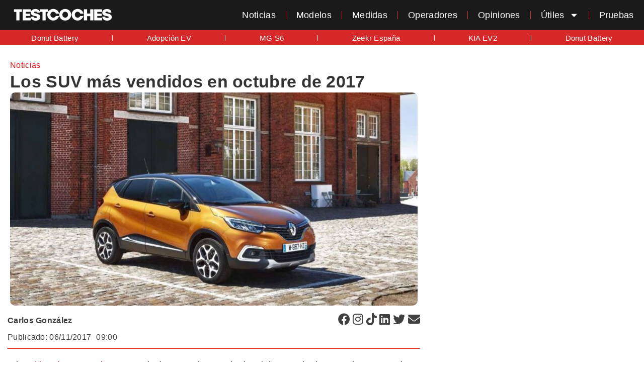

--- FILE ---
content_type: text/html; charset=UTF-8
request_url: https://testcoches.es/noticias/suv-mas-vendidos-octubre-2017/
body_size: 20955
content:
<!doctype html>
<html lang="es" prefix="og: https://ogp.me/ns#">
<head>
	<meta charset="UTF-8">
	<meta name="viewport" content="width=device-width, initial-scale=1">
	<link rel="profile" href="https://gmpg.org/xfn/11">
	<style>
    .yt-embed-fix{
        width:100%;
        max-width:100%;
        margin:0 0 1rem;
        clear:both;
        contain:layout style paint;
    }
    .yt-embed-inner{
        position:relative;
        width:100%;
        height:0;
        padding-bottom:56.25%;
        overflow:hidden;
        background:#000;
        cursor:pointer;
    }
    .yt-thumb{
        position:absolute;
        inset:0;
        background-size:cover;
        background-position:center;
        background-repeat:no-repeat;
    }
    .yt-thumb::before{
        content:"";
        position:absolute;
        inset:0;
        background:rgba(0,0,0,0.2);
        transition:background 0.2s;
    }
    .yt-embed-inner:hover .yt-thumb::before{
        background:rgba(0,0,0,0.1);
    }
    .yt-play-btn{
        position:absolute;
        top:50%;
        left:50%;
        transform:translate(-50%,-50%);
        width:68px;
        height:48px;
        background:rgba(33,33,33,0.9);
        border:0;
        border-radius:14px;
        cursor:pointer;
        transition:background 0.2s;
        padding:0;
    }
    .yt-play-btn::before{
        content:"";
        position:absolute;
        top:50%;
        left:55%;
        transform:translate(-50%,-50%);
        width:0;
        height:0;
        border-style:solid;
        border-width:10px 0 10px 16px;
        border-color:transparent transparent transparent #fff;
    }
    .yt-embed-inner:hover .yt-play-btn{
        background:#f00;
    }
    .yt-embed-fix iframe{
        position:absolute;
        inset:0;
        width:100%;
        height:100%;
        display:block;
        border:0;
    }
    </style>
<!-- Optimización en motores de búsqueda por Rank Math PRO -  https://rankmath.com/ -->
<title>Los SUV más vendidos en octubre de 2017</title>
<meta name="description" content="El ranking de ventas de SUV evoluciona con los resultados del mercado durante el mes pasado. No cambia en absoluto el liderazgo del Nissan Qashqai, que vuelve"/>
<meta name="robots" content="follow, noindex"/>
<meta property="og:locale" content="es_ES" />
<meta property="og:type" content="article" />
<meta property="og:title" content="Los SUV más vendidos en octubre de 2017" />
<meta property="og:description" content="El ranking de ventas de SUV evoluciona con los resultados del mercado durante el mes pasado. No cambia en absoluto el liderazgo del Nissan Qashqai, que vuelve" />
<meta property="og:url" content="https://testcoches.es/noticias/suv-mas-vendidos-octubre-2017/" />
<meta property="og:site_name" content="TestCoches" />
<meta property="article:publisher" content="https://facebook.com/testcoches" />
<meta property="article:author" content="https://www.facebook.com/cglezv" />
<meta property="article:tag" content="SUV" />
<meta property="article:section" content="Noticias" />
<meta property="og:updated_time" content="2020-03-24T14:33:58+01:00" />
<meta property="og:image" content="https://testcoches.es/wp-content/uploads/2017/11/renault-captur-2018.jpg" />
<meta property="og:image:secure_url" content="https://testcoches.es/wp-content/uploads/2017/11/renault-captur-2018.jpg" />
<meta property="og:image:width" content="1268" />
<meta property="og:image:height" content="664" />
<meta property="og:image:alt" content="renault captur 2018" />
<meta property="og:image:type" content="image/jpeg" />
<meta property="article:published_time" content="2017-11-06T09:00:26+01:00" />
<meta property="article:modified_time" content="2020-03-24T14:33:58+01:00" />
<meta name="twitter:card" content="summary_large_image" />
<meta name="twitter:title" content="Los SUV más vendidos en octubre de 2017" />
<meta name="twitter:description" content="El ranking de ventas de SUV evoluciona con los resultados del mercado durante el mes pasado. No cambia en absoluto el liderazgo del Nissan Qashqai, que vuelve" />
<meta name="twitter:site" content="@TestCoches" />
<meta name="twitter:creator" content="@cglezv" />
<meta name="twitter:image" content="https://testcoches.es/wp-content/uploads/2017/11/renault-captur-2018.jpg" />
<meta name="twitter:label1" content="Escrito por" />
<meta name="twitter:data1" content="Carlos González" />
<meta name="twitter:label2" content="Tiempo de lectura" />
<meta name="twitter:data2" content="1 minuto" />
<script type="application/ld+json" class="rank-math-schema-pro">{"@context":"https://schema.org","@graph":[{"@type":"Place","@id":"https://testcoches.es/#place","address":{"@type":"PostalAddress","streetAddress":"c/ ciudadela, 59","addressLocality":"Las Rozas de Madrid","addressRegion":"Madrid","postalCode":"28290","addressCountry":"ES"}},{"@type":["NewsMediaOrganization","Organization"],"@id":"https://testcoches.es/#organization","name":"TestCoches","url":"https://testcoches.es","sameAs":["https://facebook.com/testcoches","https://twitter.com/TestCoches","https://www.x.com/testcoches","https://www.tiktok.com/@cglezvi","https://www.instagram.com/testcoches","https://www.linkedin.com/company/testcoches","https://www.youtube.com/testcocheses"],"email":"carlos.gonzalez@testcoches.es","address":{"@type":"PostalAddress","streetAddress":"c/ ciudadela, 59","addressLocality":"Las Rozas de Madrid","addressRegion":"Madrid","postalCode":"28290","addressCountry":"ES"},"logo":{"@type":"ImageObject","@id":"https://testcoches.es/#logo","url":"https://testcoches.es/wp-content/uploads/2024/05/logo-amp.png","contentUrl":"https://testcoches.es/wp-content/uploads/2024/05/logo-amp.png","caption":"TestCoches","inLanguage":"es","width":"120","height":"60"},"contactPoint":[{"@type":"ContactPoint","telephone":"+34658099492","contactType":"customer support"}],"foundingDate":"2014","location":{"@id":"https://testcoches.es/#place"}},{"@type":"WebSite","@id":"https://testcoches.es/#website","url":"https://testcoches.es","name":"TestCoches","alternateName":"TC","publisher":{"@id":"https://testcoches.es/#organization"},"inLanguage":"es"},{"@type":"ImageObject","@id":"https://testcoches.es/wp-content/uploads/2017/11/renault-captur-2018.jpg","url":"https://testcoches.es/wp-content/uploads/2017/11/renault-captur-2018.jpg","width":"1268","height":"664","caption":"renault captur 2018","inLanguage":"es"},{"@type":"BreadcrumbList","@id":"https://testcoches.es/noticias/suv-mas-vendidos-octubre-2017/#breadcrumb","itemListElement":[{"@type":"ListItem","position":"1","item":{"@id":"https://testcoches.es/noticias/","name":"Noticias"}},{"@type":"ListItem","position":"2","item":{"@id":"https://testcoches.es/noticias/suv-mas-vendidos-octubre-2017/","name":"Los SUV m\u00e1s vendidos en octubre de 2017"}}]},{"@type":"WebPage","@id":"https://testcoches.es/noticias/suv-mas-vendidos-octubre-2017/#webpage","url":"https://testcoches.es/noticias/suv-mas-vendidos-octubre-2017/","name":"Los SUV m\u00e1s vendidos en octubre de 2017","datePublished":"2017-11-06T09:00:26+01:00","dateModified":"2020-03-24T14:33:58+01:00","isPartOf":{"@id":"https://testcoches.es/#website"},"primaryImageOfPage":{"@id":"https://testcoches.es/wp-content/uploads/2017/11/renault-captur-2018.jpg"},"inLanguage":"es","breadcrumb":{"@id":"https://testcoches.es/noticias/suv-mas-vendidos-octubre-2017/#breadcrumb"}},{"@type":"Person","@id":"https://testcoches.es/author/cglezv/","name":"Carlos Gonz\u00e1lez","description":"Director de TestCoches.es, experto en tecnolog\u00eda y coches el\u00e9ctricos. He trabajado tambi\u00e9n en Motor.es, Forocochesel\u00e9ctricos, ADSLZone y Cincod\u00edas.","url":"https://testcoches.es/author/cglezv/","image":{"@type":"ImageObject","@id":"https://secure.gravatar.com/avatar/e6232fc30c19e7d85766559e1551842bfba10a163c3fe3ee67b7a265f5a6ccb8?s=96&amp;d=mm&amp;r=g","url":"https://secure.gravatar.com/avatar/e6232fc30c19e7d85766559e1551842bfba10a163c3fe3ee67b7a265f5a6ccb8?s=96&amp;d=mm&amp;r=g","caption":"Carlos Gonz\u00e1lez","inLanguage":"es"},"sameAs":["https://www.facebook.com/cglezv","https://twitter.com/cglezv","https://cincodias.elpais.com/autor/carlos-gonzalez-villamil/","https://www.motor.es/autor/carlos-gonzalez/","https://forococheselectricos.com/author/carlos-gonzalez","https://www.adslzone.net/autor/cgonzalez/","https://www.tiktok.com/@cglezvi"],"worksFor":{"@id":"https://testcoches.es/#organization"}},{"@type":"NewsArticle","headline":"Los SUV m\u00e1s vendidos en octubre de 2017","datePublished":"2017-11-06T09:00:26+01:00","dateModified":"2020-03-24T14:33:58+01:00","articleSection":"Noticias","author":{"@id":"https://testcoches.es/author/cglezv/","name":"Carlos Gonz\u00e1lez"},"publisher":{"@id":"https://testcoches.es/#organization"},"description":"El ranking de ventas de SUV\u00a0evoluciona con los resultados del mercado durante el mes pasado. No cambia en absoluto el\u00a0liderazgo del Nissan Qashqai, que vuelve","copyrightYear":"2020","copyrightHolder":{"@id":"https://testcoches.es/#organization"},"name":"Los SUV m\u00e1s vendidos en octubre de 2017","@id":"https://testcoches.es/noticias/suv-mas-vendidos-octubre-2017/#richSnippet","isPartOf":{"@id":"https://testcoches.es/noticias/suv-mas-vendidos-octubre-2017/#webpage"},"image":{"@id":"https://testcoches.es/wp-content/uploads/2017/11/renault-captur-2018.jpg"},"inLanguage":"es","mainEntityOfPage":{"@id":"https://testcoches.es/noticias/suv-mas-vendidos-octubre-2017/#webpage"}}]}</script>
<!-- /Plugin Rank Math WordPress SEO -->

<link rel='dns-prefetch' href='//cdnjs.cloudflare.com' />

<link rel="alternate" type="application/rss+xml" title="TestCoches &raquo; Feed" href="https://testcoches.es/feed/" />
<link rel="alternate" type="application/rss+xml" title="TestCoches &raquo; Feed de los comentarios" href="https://testcoches.es/comments/feed/" />
<link rel="alternate" title="oEmbed (JSON)" type="application/json+oembed" href="https://testcoches.es/wp-json/oembed/1.0/embed?url=https%3A%2F%2Ftestcoches.es%2Fnoticias%2Fsuv-mas-vendidos-octubre-2017%2F" />
<link rel="alternate" title="oEmbed (XML)" type="text/xml+oembed" href="https://testcoches.es/wp-json/oembed/1.0/embed?url=https%3A%2F%2Ftestcoches.es%2Fnoticias%2Fsuv-mas-vendidos-octubre-2017%2F&#038;format=xml" />
<style id='wp-img-auto-sizes-contain-inline-css'>
img:is([sizes=auto i],[sizes^="auto," i]){contain-intrinsic-size:3000px 1500px}
/*# sourceURL=wp-img-auto-sizes-contain-inline-css */
</style>
<style id='wp-emoji-styles-inline-css'>

	img.wp-smiley, img.emoji {
		display: inline !important;
		border: none !important;
		box-shadow: none !important;
		height: 1em !important;
		width: 1em !important;
		margin: 0 0.07em !important;
		vertical-align: -0.1em !important;
		background: none !important;
		padding: 0 !important;
	}
/*# sourceURL=wp-emoji-styles-inline-css */
</style>
<link rel='stylesheet' id='wp-block-library-css' href='https://testcoches.es/wp-includes/css/dist/block-library/style.min.css?ver=6.9' media='all' />
<style id='global-styles-inline-css'>
:root{--wp--preset--aspect-ratio--square: 1;--wp--preset--aspect-ratio--4-3: 4/3;--wp--preset--aspect-ratio--3-4: 3/4;--wp--preset--aspect-ratio--3-2: 3/2;--wp--preset--aspect-ratio--2-3: 2/3;--wp--preset--aspect-ratio--16-9: 16/9;--wp--preset--aspect-ratio--9-16: 9/16;--wp--preset--color--black: #000000;--wp--preset--color--cyan-bluish-gray: #abb8c3;--wp--preset--color--white: #ffffff;--wp--preset--color--pale-pink: #f78da7;--wp--preset--color--vivid-red: #cf2e2e;--wp--preset--color--luminous-vivid-orange: #ff6900;--wp--preset--color--luminous-vivid-amber: #fcb900;--wp--preset--color--light-green-cyan: #7bdcb5;--wp--preset--color--vivid-green-cyan: #00d084;--wp--preset--color--pale-cyan-blue: #8ed1fc;--wp--preset--color--vivid-cyan-blue: #0693e3;--wp--preset--color--vivid-purple: #9b51e0;--wp--preset--gradient--vivid-cyan-blue-to-vivid-purple: linear-gradient(135deg,rgb(6,147,227) 0%,rgb(155,81,224) 100%);--wp--preset--gradient--light-green-cyan-to-vivid-green-cyan: linear-gradient(135deg,rgb(122,220,180) 0%,rgb(0,208,130) 100%);--wp--preset--gradient--luminous-vivid-amber-to-luminous-vivid-orange: linear-gradient(135deg,rgb(252,185,0) 0%,rgb(255,105,0) 100%);--wp--preset--gradient--luminous-vivid-orange-to-vivid-red: linear-gradient(135deg,rgb(255,105,0) 0%,rgb(207,46,46) 100%);--wp--preset--gradient--very-light-gray-to-cyan-bluish-gray: linear-gradient(135deg,rgb(238,238,238) 0%,rgb(169,184,195) 100%);--wp--preset--gradient--cool-to-warm-spectrum: linear-gradient(135deg,rgb(74,234,220) 0%,rgb(151,120,209) 20%,rgb(207,42,186) 40%,rgb(238,44,130) 60%,rgb(251,105,98) 80%,rgb(254,248,76) 100%);--wp--preset--gradient--blush-light-purple: linear-gradient(135deg,rgb(255,206,236) 0%,rgb(152,150,240) 100%);--wp--preset--gradient--blush-bordeaux: linear-gradient(135deg,rgb(254,205,165) 0%,rgb(254,45,45) 50%,rgb(107,0,62) 100%);--wp--preset--gradient--luminous-dusk: linear-gradient(135deg,rgb(255,203,112) 0%,rgb(199,81,192) 50%,rgb(65,88,208) 100%);--wp--preset--gradient--pale-ocean: linear-gradient(135deg,rgb(255,245,203) 0%,rgb(182,227,212) 50%,rgb(51,167,181) 100%);--wp--preset--gradient--electric-grass: linear-gradient(135deg,rgb(202,248,128) 0%,rgb(113,206,126) 100%);--wp--preset--gradient--midnight: linear-gradient(135deg,rgb(2,3,129) 0%,rgb(40,116,252) 100%);--wp--preset--font-size--small: 13px;--wp--preset--font-size--medium: 20px;--wp--preset--font-size--large: 36px;--wp--preset--font-size--x-large: 42px;--wp--preset--spacing--20: 0.44rem;--wp--preset--spacing--30: 0.67rem;--wp--preset--spacing--40: 1rem;--wp--preset--spacing--50: 1.5rem;--wp--preset--spacing--60: 2.25rem;--wp--preset--spacing--70: 3.38rem;--wp--preset--spacing--80: 5.06rem;--wp--preset--shadow--natural: 6px 6px 9px rgba(0, 0, 0, 0.2);--wp--preset--shadow--deep: 12px 12px 50px rgba(0, 0, 0, 0.4);--wp--preset--shadow--sharp: 6px 6px 0px rgba(0, 0, 0, 0.2);--wp--preset--shadow--outlined: 6px 6px 0px -3px rgb(255, 255, 255), 6px 6px rgb(0, 0, 0);--wp--preset--shadow--crisp: 6px 6px 0px rgb(0, 0, 0);}:root { --wp--style--global--content-size: 800px;--wp--style--global--wide-size: 1200px; }:where(body) { margin: 0; }.wp-site-blocks > .alignleft { float: left; margin-right: 2em; }.wp-site-blocks > .alignright { float: right; margin-left: 2em; }.wp-site-blocks > .aligncenter { justify-content: center; margin-left: auto; margin-right: auto; }:where(.wp-site-blocks) > * { margin-block-start: 24px; margin-block-end: 0; }:where(.wp-site-blocks) > :first-child { margin-block-start: 0; }:where(.wp-site-blocks) > :last-child { margin-block-end: 0; }:root { --wp--style--block-gap: 24px; }:root :where(.is-layout-flow) > :first-child{margin-block-start: 0;}:root :where(.is-layout-flow) > :last-child{margin-block-end: 0;}:root :where(.is-layout-flow) > *{margin-block-start: 24px;margin-block-end: 0;}:root :where(.is-layout-constrained) > :first-child{margin-block-start: 0;}:root :where(.is-layout-constrained) > :last-child{margin-block-end: 0;}:root :where(.is-layout-constrained) > *{margin-block-start: 24px;margin-block-end: 0;}:root :where(.is-layout-flex){gap: 24px;}:root :where(.is-layout-grid){gap: 24px;}.is-layout-flow > .alignleft{float: left;margin-inline-start: 0;margin-inline-end: 2em;}.is-layout-flow > .alignright{float: right;margin-inline-start: 2em;margin-inline-end: 0;}.is-layout-flow > .aligncenter{margin-left: auto !important;margin-right: auto !important;}.is-layout-constrained > .alignleft{float: left;margin-inline-start: 0;margin-inline-end: 2em;}.is-layout-constrained > .alignright{float: right;margin-inline-start: 2em;margin-inline-end: 0;}.is-layout-constrained > .aligncenter{margin-left: auto !important;margin-right: auto !important;}.is-layout-constrained > :where(:not(.alignleft):not(.alignright):not(.alignfull)){max-width: var(--wp--style--global--content-size);margin-left: auto !important;margin-right: auto !important;}.is-layout-constrained > .alignwide{max-width: var(--wp--style--global--wide-size);}body .is-layout-flex{display: flex;}.is-layout-flex{flex-wrap: wrap;align-items: center;}.is-layout-flex > :is(*, div){margin: 0;}body .is-layout-grid{display: grid;}.is-layout-grid > :is(*, div){margin: 0;}body{padding-top: 0px;padding-right: 0px;padding-bottom: 0px;padding-left: 0px;}a:where(:not(.wp-element-button)){text-decoration: underline;}:root :where(.wp-element-button, .wp-block-button__link){background-color: #32373c;border-width: 0;color: #fff;font-family: inherit;font-size: inherit;font-style: inherit;font-weight: inherit;letter-spacing: inherit;line-height: inherit;padding-top: calc(0.667em + 2px);padding-right: calc(1.333em + 2px);padding-bottom: calc(0.667em + 2px);padding-left: calc(1.333em + 2px);text-decoration: none;text-transform: inherit;}.has-black-color{color: var(--wp--preset--color--black) !important;}.has-cyan-bluish-gray-color{color: var(--wp--preset--color--cyan-bluish-gray) !important;}.has-white-color{color: var(--wp--preset--color--white) !important;}.has-pale-pink-color{color: var(--wp--preset--color--pale-pink) !important;}.has-vivid-red-color{color: var(--wp--preset--color--vivid-red) !important;}.has-luminous-vivid-orange-color{color: var(--wp--preset--color--luminous-vivid-orange) !important;}.has-luminous-vivid-amber-color{color: var(--wp--preset--color--luminous-vivid-amber) !important;}.has-light-green-cyan-color{color: var(--wp--preset--color--light-green-cyan) !important;}.has-vivid-green-cyan-color{color: var(--wp--preset--color--vivid-green-cyan) !important;}.has-pale-cyan-blue-color{color: var(--wp--preset--color--pale-cyan-blue) !important;}.has-vivid-cyan-blue-color{color: var(--wp--preset--color--vivid-cyan-blue) !important;}.has-vivid-purple-color{color: var(--wp--preset--color--vivid-purple) !important;}.has-black-background-color{background-color: var(--wp--preset--color--black) !important;}.has-cyan-bluish-gray-background-color{background-color: var(--wp--preset--color--cyan-bluish-gray) !important;}.has-white-background-color{background-color: var(--wp--preset--color--white) !important;}.has-pale-pink-background-color{background-color: var(--wp--preset--color--pale-pink) !important;}.has-vivid-red-background-color{background-color: var(--wp--preset--color--vivid-red) !important;}.has-luminous-vivid-orange-background-color{background-color: var(--wp--preset--color--luminous-vivid-orange) !important;}.has-luminous-vivid-amber-background-color{background-color: var(--wp--preset--color--luminous-vivid-amber) !important;}.has-light-green-cyan-background-color{background-color: var(--wp--preset--color--light-green-cyan) !important;}.has-vivid-green-cyan-background-color{background-color: var(--wp--preset--color--vivid-green-cyan) !important;}.has-pale-cyan-blue-background-color{background-color: var(--wp--preset--color--pale-cyan-blue) !important;}.has-vivid-cyan-blue-background-color{background-color: var(--wp--preset--color--vivid-cyan-blue) !important;}.has-vivid-purple-background-color{background-color: var(--wp--preset--color--vivid-purple) !important;}.has-black-border-color{border-color: var(--wp--preset--color--black) !important;}.has-cyan-bluish-gray-border-color{border-color: var(--wp--preset--color--cyan-bluish-gray) !important;}.has-white-border-color{border-color: var(--wp--preset--color--white) !important;}.has-pale-pink-border-color{border-color: var(--wp--preset--color--pale-pink) !important;}.has-vivid-red-border-color{border-color: var(--wp--preset--color--vivid-red) !important;}.has-luminous-vivid-orange-border-color{border-color: var(--wp--preset--color--luminous-vivid-orange) !important;}.has-luminous-vivid-amber-border-color{border-color: var(--wp--preset--color--luminous-vivid-amber) !important;}.has-light-green-cyan-border-color{border-color: var(--wp--preset--color--light-green-cyan) !important;}.has-vivid-green-cyan-border-color{border-color: var(--wp--preset--color--vivid-green-cyan) !important;}.has-pale-cyan-blue-border-color{border-color: var(--wp--preset--color--pale-cyan-blue) !important;}.has-vivid-cyan-blue-border-color{border-color: var(--wp--preset--color--vivid-cyan-blue) !important;}.has-vivid-purple-border-color{border-color: var(--wp--preset--color--vivid-purple) !important;}.has-vivid-cyan-blue-to-vivid-purple-gradient-background{background: var(--wp--preset--gradient--vivid-cyan-blue-to-vivid-purple) !important;}.has-light-green-cyan-to-vivid-green-cyan-gradient-background{background: var(--wp--preset--gradient--light-green-cyan-to-vivid-green-cyan) !important;}.has-luminous-vivid-amber-to-luminous-vivid-orange-gradient-background{background: var(--wp--preset--gradient--luminous-vivid-amber-to-luminous-vivid-orange) !important;}.has-luminous-vivid-orange-to-vivid-red-gradient-background{background: var(--wp--preset--gradient--luminous-vivid-orange-to-vivid-red) !important;}.has-very-light-gray-to-cyan-bluish-gray-gradient-background{background: var(--wp--preset--gradient--very-light-gray-to-cyan-bluish-gray) !important;}.has-cool-to-warm-spectrum-gradient-background{background: var(--wp--preset--gradient--cool-to-warm-spectrum) !important;}.has-blush-light-purple-gradient-background{background: var(--wp--preset--gradient--blush-light-purple) !important;}.has-blush-bordeaux-gradient-background{background: var(--wp--preset--gradient--blush-bordeaux) !important;}.has-luminous-dusk-gradient-background{background: var(--wp--preset--gradient--luminous-dusk) !important;}.has-pale-ocean-gradient-background{background: var(--wp--preset--gradient--pale-ocean) !important;}.has-electric-grass-gradient-background{background: var(--wp--preset--gradient--electric-grass) !important;}.has-midnight-gradient-background{background: var(--wp--preset--gradient--midnight) !important;}.has-small-font-size{font-size: var(--wp--preset--font-size--small) !important;}.has-medium-font-size{font-size: var(--wp--preset--font-size--medium) !important;}.has-large-font-size{font-size: var(--wp--preset--font-size--large) !important;}.has-x-large-font-size{font-size: var(--wp--preset--font-size--x-large) !important;}
:root :where(.wp-block-pullquote){font-size: 1.5em;line-height: 1.6;}
/*# sourceURL=global-styles-inline-css */
</style>
<link data-minify="1" rel='stylesheet' id='evca-styles-css' href='https://testcoches.es/wp-content/cache/min/1/wp-content/plugins/calculadora-ahorro-ev/evca-styles.css?ver=1769029935' media='all' />
<link rel='stylesheet' id='responsive-lightbox-featherlight-css' href='https://testcoches.es/wp-content/plugins/responsive-lightbox/assets/featherlight/featherlight.min.css?ver=1.7.14' media='all' />
<link rel='stylesheet' id='responsive-lightbox-featherlight-gallery-css' href='https://testcoches.es/wp-content/plugins/responsive-lightbox/assets/featherlight/featherlight.gallery.min.css?ver=1.7.14' media='all' />
<link data-minify="1" rel='stylesheet' id='snsp-fontawesome-css' href='https://testcoches.es/wp-content/cache/min/1/ajax/libs/font-awesome/6.4.0/css/all.min.css?ver=1769029935' media='all' />
<style id='snsp-fontawesome-inline-css'>

        .social-links a i {
            font-size: 14px;
            color: #000;
        }
    
/*# sourceURL=snsp-fontawesome-inline-css */
</style>
<link data-minify="1" rel='stylesheet' id='hello-elementor-css' href='https://testcoches.es/wp-content/cache/min/1/wp-content/themes/hello-elementor/assets/css/reset.css?ver=1769029935' media='all' />
<link data-minify="1" rel='stylesheet' id='hello-elementor-theme-style-css' href='https://testcoches.es/wp-content/cache/min/1/wp-content/themes/hello-elementor/assets/css/theme.css?ver=1769029935' media='all' />
<link data-minify="1" rel='stylesheet' id='hello-elementor-header-footer-css' href='https://testcoches.es/wp-content/cache/min/1/wp-content/themes/hello-elementor/assets/css/header-footer.css?ver=1769029935' media='all' />
<link rel='stylesheet' id='elementor-frontend-css' href='https://testcoches.es/wp-content/plugins/elementor/assets/css/frontend.min.css?ver=3.34.2' media='all' />
<link rel='stylesheet' id='widget-image-css' href='https://testcoches.es/wp-content/plugins/elementor/assets/css/widget-image.min.css?ver=3.34.2' media='all' />
<link rel='stylesheet' id='widget-nav-menu-css' href='https://testcoches.es/wp-content/plugins/elementor-pro/assets/css/widget-nav-menu.min.css?ver=3.34.1' media='all' />
<link rel='stylesheet' id='widget-heading-css' href='https://testcoches.es/wp-content/plugins/elementor/assets/css/widget-heading.min.css?ver=3.34.2' media='all' />
<link rel='stylesheet' id='widget-social-icons-css' href='https://testcoches.es/wp-content/plugins/elementor/assets/css/widget-social-icons.min.css?ver=3.34.2' media='all' />
<link rel='stylesheet' id='e-apple-webkit-css' href='https://testcoches.es/wp-content/plugins/elementor/assets/css/conditionals/apple-webkit.min.css?ver=3.34.2' media='all' />
<link rel='stylesheet' id='widget-post-info-css' href='https://testcoches.es/wp-content/plugins/elementor-pro/assets/css/widget-post-info.min.css?ver=3.34.1' media='all' />
<link rel='stylesheet' id='widget-icon-list-css' href='https://testcoches.es/wp-content/plugins/elementor/assets/css/widget-icon-list.min.css?ver=3.34.2' media='all' />
<link rel='stylesheet' id='widget-divider-css' href='https://testcoches.es/wp-content/plugins/elementor/assets/css/widget-divider.min.css?ver=3.34.2' media='all' />
<link rel='stylesheet' id='widget-posts-css' href='https://testcoches.es/wp-content/plugins/elementor-pro/assets/css/widget-posts.min.css?ver=3.34.1' media='all' />
<link rel='stylesheet' id='elementor-post-32961-css' href='https://testcoches.es/wp-content/uploads/elementor/css/post-32961.css?ver=1769029935' media='all' />
<link rel='stylesheet' id='elementor-post-64687-css' href='https://testcoches.es/wp-content/uploads/elementor/css/post-64687.css?ver=1769029935' media='all' />
<link rel='stylesheet' id='elementor-post-65428-css' href='https://testcoches.es/wp-content/uploads/elementor/css/post-65428.css?ver=1769029935' media='all' />
<link rel='stylesheet' id='elementor-post-63978-css' href='https://testcoches.es/wp-content/uploads/elementor/css/post-63978.css?ver=1769029947' media='all' />
<script src="https://testcoches.es/wp-includes/js/jquery/jquery.min.js?ver=3.7.1" id="jquery-core-js" data-rocket-defer defer></script>
<script src="https://testcoches.es/wp-includes/js/jquery/jquery-migrate.min.js?ver=3.4.1" id="jquery-migrate-js" data-rocket-defer defer></script>
<script src="https://testcoches.es/wp-content/plugins/responsive-lightbox/assets/infinitescroll/infinite-scroll.pkgd.min.js?ver=4.0.1" id="responsive-lightbox-infinite-scroll-js" data-rocket-defer defer></script>
<link rel="https://api.w.org/" href="https://testcoches.es/wp-json/" /><link rel="alternate" title="JSON" type="application/json" href="https://testcoches.es/wp-json/wp/v2/posts/18283" /><link rel="EditURI" type="application/rsd+xml" title="RSD" href="https://testcoches.es/xmlrpc.php?rsd" />
<meta name="generator" content="WordPress 6.9" />
<link rel='shortlink' href='https://testcoches.es/?p=18283' />
<script async src="https://pagead2.googlesyndication.com/pagead/js/adsbygoogle.js?client=ca-pub-8843680809944968" crossorigin="anonymous"></script>
<script type="text/javascript">
!function(){"use strict";function e(e){var t=!(arguments.length>1&&void 0!==arguments[1])||arguments[1],c=document.createElement("script");c.src=e,t?c.type="module":(c.async=!0,c.type="text/javascript",c.setAttribute("nomodule",""));var n=document.getElementsByTagName("script")[0];n.parentNode.insertBefore(c,n)}!function(t,c){!function(t,c,n){var a,o,r;n.accountId=c,null!==(a=t.marfeel)&&void 0!==a||(t.marfeel={}),null!==(o=(r=t.marfeel).cmd)&&void 0!==o||(r.cmd=[]),t.marfeel.config=n;var i="https://sdk.mrf.io/statics";e("".concat(i,"/marfeel-sdk.js?id=").concat(c),!0),e("".concat(i,"/marfeel-sdk.es5.js?id=").concat(c),!1)}(t,c,arguments.length>2&&void 0!==arguments[2]?arguments[2]:{})}(window,1708,{} /* Config */)}();
</script>
			<style>
				.e-con.e-parent:nth-of-type(n+4):not(.e-lazyloaded):not(.e-no-lazyload),
				.e-con.e-parent:nth-of-type(n+4):not(.e-lazyloaded):not(.e-no-lazyload) * {
					background-image: none !important;
				}
				@media screen and (max-height: 1024px) {
					.e-con.e-parent:nth-of-type(n+3):not(.e-lazyloaded):not(.e-no-lazyload),
					.e-con.e-parent:nth-of-type(n+3):not(.e-lazyloaded):not(.e-no-lazyload) * {
						background-image: none !important;
					}
				}
				@media screen and (max-height: 640px) {
					.e-con.e-parent:nth-of-type(n+2):not(.e-lazyloaded):not(.e-no-lazyload),
					.e-con.e-parent:nth-of-type(n+2):not(.e-lazyloaded):not(.e-no-lazyload) * {
						background-image: none !important;
					}
				}
			</style>
			<link rel="icon" href="https://testcoches.es/wp-content/uploads/2016/08/cropped-logotesttwitter2-65x65.jpg" sizes="32x32" />
<link rel="icon" href="https://testcoches.es/wp-content/uploads/2016/08/cropped-logotesttwitter2-300x300.jpg" sizes="192x192" />
<link rel="apple-touch-icon" href="https://testcoches.es/wp-content/uploads/2016/08/cropped-logotesttwitter2-300x300.jpg" />
<meta name="msapplication-TileImage" content="https://testcoches.es/wp-content/uploads/2016/08/cropped-logotesttwitter2-300x300.jpg" />
<style id="wpr-lazyload-bg-container"></style><style id="wpr-lazyload-bg-exclusion"></style>
<noscript>
<style id="wpr-lazyload-bg-nostyle"></style>
</noscript>
<script type="application/javascript">const rocket_pairs = []; const rocket_excluded_pairs = [];</script><meta name="generator" content="WP Rocket 3.20.2" data-wpr-features="wpr_lazyload_css_bg_img wpr_defer_js wpr_minify_js wpr_minify_css wpr_host_fonts_locally wpr_desktop" /></head>
<body class="wp-singular post-template-default single single-post postid-18283 single-format-standard wp-custom-logo wp-embed-responsive wp-theme-hello-elementor hello-elementor-default elementor-default elementor-kit-32961 elementor-page-63978">


<a class="skip-link screen-reader-text" href="#content">Ir al contenido</a>

		<header data-rocket-location-hash="c6034075873e81cf3a8f6b90617bbb20" data-elementor-type="header" data-elementor-id="64687" class="elementor elementor-64687 elementor-location-header" data-elementor-post-type="elementor_library">
					<header class="elementor-section elementor-top-section elementor-element elementor-element-6b0c91f elementor-section-full_width elementor-section-height-min-height elementor-section-items-stretch elementor-section-height-default" data-id="6b0c91f" data-element_type="section" data-settings="{&quot;background_background&quot;:&quot;classic&quot;}">
						<div data-rocket-location-hash="0b3376bad69c5a64f5d59c7096455786" class="elementor-container elementor-column-gap-no">
					<div class="elementor-column elementor-col-50 elementor-top-column elementor-element elementor-element-92d33eb site-logo" data-id="92d33eb" data-element_type="column">
			<div class="elementor-widget-wrap elementor-element-populated">
						<div class="elementor-element elementor-element-cfd4803 elementor-widget-mobile__width-inherit elementor-widget elementor-widget-theme-site-logo elementor-widget-image" data-id="cfd4803" data-element_type="widget" data-widget_type="theme-site-logo.default">
				<div class="elementor-widget-container">
											<a href="https://testcoches.es">
			<img width="300" height="75" src="https://testcoches.es/wp-content/uploads/2024/11/testcoches-blanco-dark-300x75.png" class="attachment-medium size-medium wp-image-65117" alt="" srcset="https://testcoches.es/wp-content/uploads/2024/11/testcoches-blanco-dark-300x75.png 300w, https://testcoches.es/wp-content/uploads/2024/11/testcoches-blanco-dark.png 400w" sizes="(max-width: 300px) 100vw, 300px" />				</a>
											</div>
				</div>
					</div>
		</div>
				<nav class="elementor-column elementor-col-50 elementor-top-column elementor-element elementor-element-550ad41 main-navigation" data-id="550ad41" data-element_type="column">
			<div class="elementor-widget-wrap elementor-element-populated">
						<div class="elementor-element elementor-element-aab9d91 elementor-nav-menu__align-end elementor-nav-menu--stretch elementor-widget-mobile__width-inherit primary-menu-nav elementor-nav-menu__text-align-center elementor-nav-menu--dropdown-tablet elementor-nav-menu--toggle elementor-nav-menu--burger elementor-widget elementor-widget-nav-menu" data-id="aab9d91" data-element_type="widget" data-settings="{&quot;full_width&quot;:&quot;stretch&quot;,&quot;layout&quot;:&quot;horizontal&quot;,&quot;submenu_icon&quot;:{&quot;value&quot;:&quot;&lt;svg aria-hidden=\&quot;true\&quot; class=\&quot;e-font-icon-svg e-fas-caret-down\&quot; viewBox=\&quot;0 0 320 512\&quot; xmlns=\&quot;http:\/\/www.w3.org\/2000\/svg\&quot;&gt;&lt;path d=\&quot;M31.3 192h257.3c17.8 0 26.7 21.5 14.1 34.1L174.1 354.8c-7.8 7.8-20.5 7.8-28.3 0L17.2 226.1C4.6 213.5 13.5 192 31.3 192z\&quot;&gt;&lt;\/path&gt;&lt;\/svg&gt;&quot;,&quot;library&quot;:&quot;fa-solid&quot;},&quot;toggle&quot;:&quot;burger&quot;}" data-widget_type="nav-menu.default">
				<div class="elementor-widget-container">
								<nav aria-label="Menú" class="elementor-nav-menu--main elementor-nav-menu__container elementor-nav-menu--layout-horizontal e--pointer-none">
				<ul id="menu-1-aab9d91" class="elementor-nav-menu"><li class="menu-item menu-item-type-taxonomy menu-item-object-category current-post-ancestor current-menu-parent current-post-parent menu-item-35217"><a href="https://testcoches.es/noticias/" class="elementor-item">Noticias</a></li>
<li class="menu-item menu-item-type-taxonomy menu-item-object-category menu-item-3492"><a href="https://testcoches.es/modelos/" class="elementor-item">Modelos</a></li>
<li class="menu-item menu-item-type-custom menu-item-object-custom menu-item-57548"><a href="https://testcoches.es/medidas/" class="elementor-item">Medidas</a></li>
<li class="menu-item menu-item-type-post_type menu-item-object-page menu-item-71242"><a href="https://testcoches.es/operadores/" class="elementor-item">Operadores</a></li>
<li class="menu-item menu-item-type-post_type menu-item-object-page menu-item-59191"><a href="https://testcoches.es/opiniones/" class="elementor-item">Opiniones</a></li>
<li class="menu-item menu-item-type-custom menu-item-object-custom menu-item-has-children menu-item-19554"><a href="https://testcoches.es/ayuda/" class="elementor-item">Útiles</a>
<ul class="sub-menu elementor-nav-menu--dropdown">
	<li class="menu-item menu-item-type-post_type menu-item-object-page menu-item-63536"><a href="https://testcoches.es/calculadoras/" class="elementor-sub-item">Calculadoras</a></li>
	<li class="menu-item menu-item-type-custom menu-item-object-custom menu-item-39917"><a href="https://testcoches.es/tiempo-carga-coche-electrico/" class="elementor-sub-item">Calculadora carga VE</a></li>
	<li class="menu-item menu-item-type-custom menu-item-object-custom menu-item-70061"><a href="https://testcoches.es/calculadoras/ahorro-ev/" class="elementor-sub-item">Calculadora ahorro VE</a></li>
</ul>
</li>
<li class="menu-item menu-item-type-taxonomy menu-item-object-category menu-item-68179"><a href="https://testcoches.es/pruebas/" class="elementor-item">Pruebas</a></li>
</ul>			</nav>
					<div class="elementor-menu-toggle" role="button" tabindex="0" aria-label="Alternar menú" aria-expanded="false">
			<svg aria-hidden="true" role="presentation" class="elementor-menu-toggle__icon--open e-font-icon-svg e-eicon-menu-bar" viewBox="0 0 1000 1000" xmlns="http://www.w3.org/2000/svg"><path d="M104 333H896C929 333 958 304 958 271S929 208 896 208H104C71 208 42 237 42 271S71 333 104 333ZM104 583H896C929 583 958 554 958 521S929 458 896 458H104C71 458 42 487 42 521S71 583 104 583ZM104 833H896C929 833 958 804 958 771S929 708 896 708H104C71 708 42 737 42 771S71 833 104 833Z"></path></svg><svg aria-hidden="true" role="presentation" class="elementor-menu-toggle__icon--close e-font-icon-svg e-eicon-close" viewBox="0 0 1000 1000" xmlns="http://www.w3.org/2000/svg"><path d="M742 167L500 408 258 167C246 154 233 150 217 150 196 150 179 158 167 167 154 179 150 196 150 212 150 229 154 242 171 254L408 500 167 742C138 771 138 800 167 829 196 858 225 858 254 829L496 587 738 829C750 842 767 846 783 846 800 846 817 842 829 829 842 817 846 804 846 783 846 767 842 750 829 737L588 500 833 258C863 229 863 200 833 171 804 137 775 137 742 167Z"></path></svg>		</div>
					<nav class="elementor-nav-menu--dropdown elementor-nav-menu__container" aria-hidden="true">
				<ul id="menu-2-aab9d91" class="elementor-nav-menu"><li class="menu-item menu-item-type-taxonomy menu-item-object-category current-post-ancestor current-menu-parent current-post-parent menu-item-35217"><a href="https://testcoches.es/noticias/" class="elementor-item" tabindex="-1">Noticias</a></li>
<li class="menu-item menu-item-type-taxonomy menu-item-object-category menu-item-3492"><a href="https://testcoches.es/modelos/" class="elementor-item" tabindex="-1">Modelos</a></li>
<li class="menu-item menu-item-type-custom menu-item-object-custom menu-item-57548"><a href="https://testcoches.es/medidas/" class="elementor-item" tabindex="-1">Medidas</a></li>
<li class="menu-item menu-item-type-post_type menu-item-object-page menu-item-71242"><a href="https://testcoches.es/operadores/" class="elementor-item" tabindex="-1">Operadores</a></li>
<li class="menu-item menu-item-type-post_type menu-item-object-page menu-item-59191"><a href="https://testcoches.es/opiniones/" class="elementor-item" tabindex="-1">Opiniones</a></li>
<li class="menu-item menu-item-type-custom menu-item-object-custom menu-item-has-children menu-item-19554"><a href="https://testcoches.es/ayuda/" class="elementor-item" tabindex="-1">Útiles</a>
<ul class="sub-menu elementor-nav-menu--dropdown">
	<li class="menu-item menu-item-type-post_type menu-item-object-page menu-item-63536"><a href="https://testcoches.es/calculadoras/" class="elementor-sub-item" tabindex="-1">Calculadoras</a></li>
	<li class="menu-item menu-item-type-custom menu-item-object-custom menu-item-39917"><a href="https://testcoches.es/tiempo-carga-coche-electrico/" class="elementor-sub-item" tabindex="-1">Calculadora carga VE</a></li>
	<li class="menu-item menu-item-type-custom menu-item-object-custom menu-item-70061"><a href="https://testcoches.es/calculadoras/ahorro-ev/" class="elementor-sub-item" tabindex="-1">Calculadora ahorro VE</a></li>
</ul>
</li>
<li class="menu-item menu-item-type-taxonomy menu-item-object-category menu-item-68179"><a href="https://testcoches.es/pruebas/" class="elementor-item" tabindex="-1">Pruebas</a></li>
</ul>			</nav>
						</div>
				</div>
					</div>
		</nav>
					</div>
		</header>
				<nav class="elementor-section elementor-top-section elementor-element elementor-element-a341cc0 elementor-section-full_width elementor-section-content-middle elementor-section-height-default elementor-section-height-default" data-id="a341cc0" data-element_type="section" data-settings="{&quot;background_background&quot;:&quot;classic&quot;}">
						<div class="elementor-container elementor-column-gap-no">
					<nav class="elementor-column elementor-col-100 elementor-top-column elementor-element elementor-element-094b92d" data-id="094b92d" data-element_type="column">
			<div class="elementor-widget-wrap elementor-element-populated">
						<div class="elementor-element elementor-element-4391cc5 elementor-nav-menu--dropdown-none mini-nav elementor-nav-menu__align-justify elementor-widget elementor-widget-nav-menu" data-id="4391cc5" data-element_type="widget" data-settings="{&quot;layout&quot;:&quot;horizontal&quot;,&quot;submenu_icon&quot;:{&quot;value&quot;:&quot;&lt;svg aria-hidden=\&quot;true\&quot; class=\&quot;e-font-icon-svg e-fas-caret-down\&quot; viewBox=\&quot;0 0 320 512\&quot; xmlns=\&quot;http:\/\/www.w3.org\/2000\/svg\&quot;&gt;&lt;path d=\&quot;M31.3 192h257.3c17.8 0 26.7 21.5 14.1 34.1L174.1 354.8c-7.8 7.8-20.5 7.8-28.3 0L17.2 226.1C4.6 213.5 13.5 192 31.3 192z\&quot;&gt;&lt;\/path&gt;&lt;\/svg&gt;&quot;,&quot;library&quot;:&quot;fa-solid&quot;}}" data-widget_type="nav-menu.default">
				<div class="elementor-widget-container">
								<nav aria-label="Menú" class="elementor-nav-menu--main elementor-nav-menu__container elementor-nav-menu--layout-horizontal e--pointer-underline e--animation-none">
				<ul id="menu-1-4391cc5" class="elementor-nav-menu"><li class="menu-item menu-item-type-post_type menu-item-object-post menu-item-71965"><a href="https://testcoches.es/noticias/svolt-tacha-la-donut-battery-de-estado-solido-de-estafa/" class="elementor-item">Donut Battery</a></li>
<li class="menu-item menu-item-type-post_type menu-item-object-post menu-item-71966"><a href="https://testcoches.es/noticias/la-adopcion-de-electricos-avanza-de-forma-desigual-en-europa-espana-va-rezagada/" class="elementor-item">Adopción EV</a></li>
<li class="menu-item menu-item-type-post_type menu-item-object-post menu-item-71805"><a href="https://testcoches.es/noticias/esta-es-la-autonomia-real-del-mg-s6-un-suv-equilibrado-para-uso-familiar/" class="elementor-item">MG S6</a></li>
<li class="menu-item menu-item-type-post_type menu-item-object-post menu-item-71806"><a href="https://testcoches.es/noticias/zeekr-llega-a-espana-en-la-segunda-mitad-de-2026/" class="elementor-item">Zeekr España</a></li>
<li class="menu-item menu-item-type-post_type menu-item-object-post menu-item-71528"><a href="https://testcoches.es/modelos/kia-ev2-2026/" class="elementor-item">KIA EV2</a></li>
<li class="menu-item menu-item-type-post_type menu-item-object-post menu-item-71529"><a href="https://testcoches.es/noticias/la-primera-bateria-de-estado-solido-aguanta-100-000-ciclos-de-carga-y-descarga/" class="elementor-item">Donut Battery</a></li>
</ul>			</nav>
						<nav class="elementor-nav-menu--dropdown elementor-nav-menu__container" aria-hidden="true">
				<ul id="menu-2-4391cc5" class="elementor-nav-menu"><li class="menu-item menu-item-type-post_type menu-item-object-post menu-item-71965"><a href="https://testcoches.es/noticias/svolt-tacha-la-donut-battery-de-estado-solido-de-estafa/" class="elementor-item" tabindex="-1">Donut Battery</a></li>
<li class="menu-item menu-item-type-post_type menu-item-object-post menu-item-71966"><a href="https://testcoches.es/noticias/la-adopcion-de-electricos-avanza-de-forma-desigual-en-europa-espana-va-rezagada/" class="elementor-item" tabindex="-1">Adopción EV</a></li>
<li class="menu-item menu-item-type-post_type menu-item-object-post menu-item-71805"><a href="https://testcoches.es/noticias/esta-es-la-autonomia-real-del-mg-s6-un-suv-equilibrado-para-uso-familiar/" class="elementor-item" tabindex="-1">MG S6</a></li>
<li class="menu-item menu-item-type-post_type menu-item-object-post menu-item-71806"><a href="https://testcoches.es/noticias/zeekr-llega-a-espana-en-la-segunda-mitad-de-2026/" class="elementor-item" tabindex="-1">Zeekr España</a></li>
<li class="menu-item menu-item-type-post_type menu-item-object-post menu-item-71528"><a href="https://testcoches.es/modelos/kia-ev2-2026/" class="elementor-item" tabindex="-1">KIA EV2</a></li>
<li class="menu-item menu-item-type-post_type menu-item-object-post menu-item-71529"><a href="https://testcoches.es/noticias/la-primera-bateria-de-estado-solido-aguanta-100-000-ciclos-de-carga-y-descarga/" class="elementor-item" tabindex="-1">Donut Battery</a></li>
</ul>			</nav>
						</div>
				</div>
					</div>
		</nav>
					</div>
		</nav>
				</header>
				<div data-rocket-location-hash="6e678680687bf4c31c8dc71ecac63259" data-elementor-type="single-post" data-elementor-id="63978" class="elementor elementor-63978 elementor-location-single post-18283 post type-post status-publish format-standard has-post-thumbnail hentry category-noticias tag-suv" data-elementor-post-type="elementor_library">
					<main data-rocket-location-hash="63ebee51e18a7ea7888bcce87f5566f9" class="elementor-section elementor-top-section elementor-element elementor-element-cb88fd9 elementor-section-boxed elementor-section-height-default elementor-section-height-default" data-id="cb88fd9" data-element_type="section">
						<div data-rocket-location-hash="eac155a3892479f449c75ed842fd7612" class="elementor-container elementor-column-gap-default">
					<div class="elementor-column elementor-col-100 elementor-top-column elementor-element elementor-element-b68477c" data-id="b68477c" data-element_type="column">
			<div class="elementor-widget-wrap elementor-element-populated">
						<article class="elementor-section elementor-inner-section elementor-element elementor-element-b9918de elementor-section-boxed elementor-section-height-default elementor-section-height-default" data-id="b9918de" data-element_type="section">
						<div class="elementor-container elementor-column-gap-default">
					<div class="elementor-column elementor-col-100 elementor-inner-column elementor-element elementor-element-8de93bc" data-id="8de93bc" data-element_type="column">
			<div class="elementor-widget-wrap elementor-element-populated">
						<div class="elementor-element elementor-element-7ab1234 elementor-align-left elementor-widget elementor-widget-breadcrumbs" data-id="7ab1234" data-element_type="widget" data-widget_type="breadcrumbs.default">
				<div class="elementor-widget-container">
					<nav><a href="https://testcoches.es/noticias/">Noticias</a></nav>				</div>
				</div>
				<div class="elementor-element elementor-element-2cac9d8 elementor-widget elementor-widget-theme-post-title elementor-page-title elementor-widget-heading" data-id="2cac9d8" data-element_type="widget" data-widget_type="theme-post-title.default">
				<div class="elementor-widget-container">
					<h1 class="elementor-heading-title elementor-size-default">Los SUV más vendidos en octubre de 2017</h1>				</div>
				</div>
				<div class="elementor-element elementor-element-91942cd elementor-widget elementor-widget-theme-post-featured-image elementor-widget-image" data-id="91942cd" data-element_type="widget" data-widget_type="theme-post-featured-image.default">
				<div class="elementor-widget-container">
															<img width="768" height="402" src="https://testcoches.es/wp-content/uploads/2017/11/renault-captur-2018-768x402.jpg" class="attachment-medium_large size-medium_large wp-image-18285" alt="renault captur 2018" srcset="https://testcoches.es/wp-content/uploads/2017/11/renault-captur-2018-768x402.jpg 768w, https://testcoches.es/wp-content/uploads/2017/11/renault-captur-2018-300x157.jpg 300w, https://testcoches.es/wp-content/uploads/2017/11/renault-captur-2018-1024x536.jpg 1024w, https://testcoches.es/wp-content/uploads/2017/11/renault-captur-2018-750x393.jpg 750w, https://testcoches.es/wp-content/uploads/2017/11/renault-captur-2018-1140x597.jpg 1140w, https://testcoches.es/wp-content/uploads/2017/11/renault-captur-2018.jpg 1268w" sizes="(max-width: 768px) 100vw, 768px" />															</div>
				</div>
					</div>
		</div>
					</div>
		</article>
				<section class="elementor-section elementor-inner-section elementor-element elementor-element-12724a8 elementor-section-boxed elementor-section-height-default elementor-section-height-default" data-id="12724a8" data-element_type="section">
						<div class="elementor-container elementor-column-gap-narrow">
					<div class="elementor-column elementor-col-100 elementor-inner-column elementor-element elementor-element-a33af39 autor-meta-box" data-id="a33af39" data-element_type="column">
			<div class="elementor-widget-wrap elementor-element-populated">
						<div class="elementor-element elementor-element-3a34f6b elementor-align-left elementor-mobile-align-left elementor-widget__width-initial elementor-widget elementor-widget-post-info" data-id="3a34f6b" data-element_type="widget" data-widget_type="post-info.default">
				<div class="elementor-widget-container">
							<ul class="elementor-inline-items elementor-icon-list-items elementor-post-info">
								<li class="elementor-icon-list-item elementor-repeater-item-4ee7012 elementor-inline-item" itemprop="author">
						<a href="https://testcoches.es/author/cglezv/">
														<span class="elementor-icon-list-text elementor-post-info__item elementor-post-info__item--type-author">
										Carlos González					</span>
									</a>
				</li>
				</ul>
						</div>
				</div>
				<div class="elementor-element elementor-element-153eab7 elementor-widget__width-initial elementor-widget elementor-widget-text-editor" data-id="153eab7" data-element_type="widget" data-widget_type="text-editor.default">
				<div class="elementor-widget-container">
									<div class="social-links"><a href="https://www.facebook.com/cglezv" target="_blank" rel="nofollow noopener noreferrer" title="Facebook" aria-label="Facebook">
                    <i class="fab fa-facebook"></i>
                  </a><a href="https://www.instagram.com/cglezv" target="_blank" rel="nofollow noopener noreferrer" title="Instagram" aria-label="Instagram">
                    <i class="fab fa-instagram"></i>
                  </a><a href="https://www.tiktok.com/@cglezvi" target="_blank" rel="nofollow noopener noreferrer" title="TikTok" aria-label="TikTok">
                    <i class="fab fa-tiktok"></i>
                  </a><a href="https://www.linkedin.com/in/cglezv/" target="_blank" rel="nofollow noopener noreferrer" title="LinkedIn" aria-label="LinkedIn">
                    <i class="fab fa-linkedin"></i>
                  </a><a href="https://www.x.com/cglezv" target="_blank" rel="nofollow noopener noreferrer" title="X" aria-label="X">
                    <i class="fab fa-twitter"></i>
                  </a><a href="mailto:ca&#114;&#108;o&#115;&#46;&#103;on&#122;&#97;&#108;e&#122;&#64;&#116;e&#115;tc&#111;c&#104;es&#46;es" title="Email" aria-label="Email">
                    <i class="fas fa-envelope"></i>
                  </a></div>								</div>
				</div>
				<div class="elementor-element elementor-element-22dc3a9 elementor-align-left elementor-mobile-align-left elementor-widget__width-initial elementor-widget elementor-widget-post-info" data-id="22dc3a9" data-element_type="widget" data-widget_type="post-info.default">
				<div class="elementor-widget-container">
							<ul class="elementor-inline-items elementor-icon-list-items elementor-post-info">
								<li class="elementor-icon-list-item elementor-repeater-item-50fa279 elementor-inline-item" itemprop="datePublished">
						<a href="https://testcoches.es/2017/11/06/">
														<span class="elementor-icon-list-text elementor-post-info__item elementor-post-info__item--type-date">
							<span class="elementor-post-info__item-prefix">Publicado:</span>
										<time>06/11/2017</time>					</span>
									</a>
				</li>
				<li class="elementor-icon-list-item elementor-repeater-item-e51cf7f elementor-inline-item">
													<span class="elementor-icon-list-text elementor-post-info__item elementor-post-info__item--type-time">
										<time>09:00</time>					</span>
								</li>
				</ul>
						</div>
				</div>
				<div class="elementor-element elementor-element-676c0cc elementor-widget-divider--view-line elementor-widget elementor-widget-divider" data-id="676c0cc" data-element_type="widget" data-widget_type="divider.default">
				<div class="elementor-widget-container">
							<div class="elementor-divider">
			<span class="elementor-divider-separator">
						</span>
		</div>
						</div>
				</div>
					</div>
		</div>
					</div>
		</section>
				<section class="elementor-section elementor-inner-section elementor-element elementor-element-5933f36 elementor-section-boxed elementor-section-height-default elementor-section-height-default" data-id="5933f36" data-element_type="section">
						<div class="elementor-container elementor-column-gap-default">
					<div class="elementor-column elementor-col-100 elementor-inner-column elementor-element elementor-element-360d578" data-id="360d578" data-element_type="column">
			<div class="elementor-widget-wrap elementor-element-populated">
						<div class="elementor-element elementor-element-23d2a47 elementor-widget elementor-widget-theme-post-content" data-id="23d2a47" data-element_type="widget" data-widget_type="theme-post-content.default">
				<div class="elementor-widget-container">
					<p>El <a href="https://testcoches.es/ranking-ventas-suv-2017/" target="_blank" rel="noopener noreferrer">ranking de ventas de SUV</a> evoluciona con los resultados del mercado durante el mes pasado. No cambia en absoluto el <strong>liderazgo del <a href="https://testcoches.es/modelos/nissan-qashqai-2017-restyling/" target="_blank" rel="noopener noreferrer">Nissan Qashqai</a></strong>, que vuelve a posicionarse en primer lugar durante <strong>octubre de 2017</strong>. Una vez más es el <strong>SUV más vendido</strong>, pero lo cierto es que en octubre <strong>el SEAT Ateca ha quedado muy cerca</strong> con una diferencia de apenas 70 unidades.<span id="more-18283"></span></p>
<p>Por detrás de estos dos, como no podía ser de otro modo, el <a href="https://testcoches.es/modelos/renault-captur-2017-restyling/" target="_blank" rel="noopener noreferrer"><strong>Renault Captur</strong></a> vuelve a posicionarse en el podio entre los <strong>SUV más vendidos en octubre de 2017</strong>. No obstante, el SUV francés se ha quedado algo más lejos. La batalla ha estado especialmente reñida entre los dos primeros puestos ocupados por <strong>el Qashqai y el <a href="http://testcoches.es/tag/seat-ateca/" target="_blank" rel="noopener noreferrer">Ateca</a></strong>.</p>
<blockquote><p>En octubre de 2017 se han matriculado 35.625 unidades de SUV y crossover. Esto supone un crecimiento del 33,5% con respecto al mismo mes de 2016.</p></blockquote>
<p><img fetchpriority="high" fetchpriority="high" decoding="async" class="aligncenter size-full wp-image-18286" src="https://testcoches.es/wp-content/uploads/2017/11/nissan-qashqai-2018.jpg" alt="Nissan Qashqai 2018" width="1268" height="664" srcset="https://testcoches.es/wp-content/uploads/2017/11/nissan-qashqai-2018.jpg 1268w, https://testcoches.es/wp-content/uploads/2017/11/nissan-qashqai-2018-300x157.jpg 300w, https://testcoches.es/wp-content/uploads/2017/11/nissan-qashqai-2018-1024x536.jpg 1024w, https://testcoches.es/wp-content/uploads/2017/11/nissan-qashqai-2018-768x402.jpg 768w, https://testcoches.es/wp-content/uploads/2017/11/nissan-qashqai-2018-750x393.jpg 750w, https://testcoches.es/wp-content/uploads/2017/11/nissan-qashqai-2018-1140x597.jpg 1140w" sizes="(max-width: 1268px) 100vw, 1268px"></p>
<h2>El Nissan Qashqai sigue liderando las ventas de SUV</h2>
<p>El tercer puesto es del <strong>Volkswagen Tiguan</strong> que también ha quedado lejos si revisamos la cantidad de unidades matriculadas durante <strong>octubre de 2017</strong>. Y a partir de aquí, <strong>las distancias se reducen</strong> entre los siguientes puestos. La quinta posición la ha conseguido el <strong>Hyundai Tucson</strong>, que viene siendo <strong>otro habitual</strong> en la lista de los <strong>modelos SUV más vendidos.</strong></p>
<p>Cerrados los cinto primeros puestos con el Tucson en última posición, a continuación encontramos al <strong>KIA Sportage</strong> con un destacable nivel de ventas, por encima de los <strong>Peugeot 3008 y Peugeot 2008</strong>, que han quedado séptimo y octavo, respectivamente, y que también acostumbran a encabezar la lista entre los líderes de ventas. Sorpresa agradable del <strong>Ford Kuga</strong>, que ocupa la novena plaza, por delante del <strong>Renault Kadjar.</strong></p>
<p>Entre los <strong>diez SUV más vendidos en octubre de 2017</strong>, los dos primeros han estado <strong>cerca de las 2.000 unidades</strong> vendidas en tan solo un mes. Y sólo el Renault Kadjar se ha quedado por debajo de las 1.000 unidades, aunque muy cerca de conseguirlas. El Qashqai, por cierto, entra dentro de <a href="https://testcoches.es/actualidad/coches-mas-vendidos-octubre-2017/" target="_blank" rel="noopener noreferrer">los coches más vendidos de octubre</a>.</p>
<div class="tabla_scroll">
<table width="100%">
<thead>
<tr>
<th>Posición</th>
<th>Modelo</th>
<th>Unidades</th>
</tr>
</thead>
<tbody>
<tr>
<td>1</td>
<td>Nissan Qashqai</td>
<td>1.992</td>
</tr>
<tr>
<td>2</td>
<td>Seat Ateca</td>
<td>1.922</td>
</tr>
<tr>
<td>3</td>
<td>Renault Captur</td>
<td>1.796</td>
</tr>
<tr>
<td>4</td>
<td>Volkswagen Tiguan</td>
<td>1.542</td>
</tr>
<tr>
<td>5</td>
<td>Hyundai Tucson</td>
<td>1.473</td>
</tr>
<tr>
<td>6</td>
<td>Kia Sportage</td>
<td>1.409</td>
</tr>
<tr>
<td>7</td>
<td>Peugeot 3008</td>
<td>1.319</td>
</tr>
<tr>
<td>8</td>
<td>Peugeot 2008</td>
<td>1.278</td>
</tr>
<tr>
<td>9</td>
<td>Ford Kuga</td>
<td>1.102</td>
</tr>
<tr>
<td>10</td>
<td>Renault Kadjar</td>
<td>983</td>
</tr>
</tbody>
</table>
</div>
				</div>
				</div>
					</div>
		</div>
					</div>
		</section>
				<section class="elementor-section elementor-inner-section elementor-element elementor-element-ac28b3c elementor-section-boxed elementor-section-height-default elementor-section-height-default" data-id="ac28b3c" data-element_type="section">
						<div class="elementor-container elementor-column-gap-default">
					<div class="elementor-column elementor-col-100 elementor-inner-column elementor-element elementor-element-49ead7f" data-id="49ead7f" data-element_type="column">
			<div class="elementor-widget-wrap elementor-element-populated">
						<div class="elementor-element elementor-element-3f5ea86 elementor-widget elementor-widget-post-info" data-id="3f5ea86" data-element_type="widget" data-widget_type="post-info.default">
				<div class="elementor-widget-container">
							<ul class="elementor-inline-items elementor-icon-list-items elementor-post-info">
								<li class="elementor-icon-list-item elementor-repeater-item-afd0339 elementor-inline-item" itemprop="about">
													<span class="elementor-icon-list-text elementor-post-info__item elementor-post-info__item--type-terms">
										<span class="elementor-post-info__terms-list">
				<a href="https://testcoches.es/noticias/" class="elementor-post-info__terms-list-item">Noticias</a>				</span>
					</span>
								</li>
				<li class="elementor-icon-list-item elementor-repeater-item-700127f elementor-inline-item" itemprop="about">
													<span class="elementor-icon-list-text elementor-post-info__item elementor-post-info__item--type-terms">
										<span class="elementor-post-info__terms-list">
				<a href="https://testcoches.es/tag/suv/" class="elementor-post-info__terms-list-item">SUV</a>				</span>
					</span>
								</li>
				</ul>
						</div>
				</div>
					</div>
		</div>
					</div>
		</section>
					</div>
		</div>
					</div>
		</main>
				<aside class="elementor-section elementor-top-section elementor-element elementor-element-a971f57 related-posts elementor-section-boxed elementor-section-height-default elementor-section-height-default" data-id="a971f57" data-element_type="section">
						<div class="elementor-container elementor-column-gap-default">
					<aside class="elementor-column elementor-col-100 elementor-top-column elementor-element elementor-element-396e81c" data-id="396e81c" data-element_type="column">
			<div class="elementor-widget-wrap elementor-element-populated">
						<div class="elementor-element elementor-element-fff1e5e elementor-widget elementor-widget-heading" data-id="fff1e5e" data-element_type="widget" data-widget_type="heading.default">
				<div class="elementor-widget-container">
					<h3 class="elementor-heading-title elementor-size-default">Artículos recomendados</h3>				</div>
				</div>
				<div class="elementor-element elementor-element-ee91c84 elementor-grid-2 elementor-posts__hover-none elementor-grid-tablet-2 elementor-grid-mobile-1 elementor-posts--thumbnail-top elementor-card-shadow-yes elementor-widget elementor-widget-posts" data-id="ee91c84" data-element_type="widget" data-settings="{&quot;cards_columns&quot;:&quot;2&quot;,&quot;cards_row_gap&quot;:{&quot;unit&quot;:&quot;px&quot;,&quot;size&quot;:15,&quot;sizes&quot;:[]},&quot;cards_columns_tablet&quot;:&quot;2&quot;,&quot;cards_columns_mobile&quot;:&quot;1&quot;,&quot;cards_row_gap_tablet&quot;:{&quot;unit&quot;:&quot;px&quot;,&quot;size&quot;:&quot;&quot;,&quot;sizes&quot;:[]},&quot;cards_row_gap_mobile&quot;:{&quot;unit&quot;:&quot;px&quot;,&quot;size&quot;:&quot;&quot;,&quot;sizes&quot;:[]}}" data-widget_type="posts.cards">
				<div class="elementor-widget-container">
							<div class="elementor-posts-container elementor-posts elementor-posts--skin-cards elementor-grid" role="list">
				<article class="elementor-post elementor-grid-item post-72079 post type-post status-publish format-standard has-post-thumbnail hentry category-ayuda" role="listitem">
			<div class="elementor-post__card">
				<a class="elementor-post__thumbnail__link" href="https://testcoches.es/ayuda/consumo-coche-electrico-kwh100-km/" tabindex="-1" ><div class="elementor-post__thumbnail"><img loading="lazy" width="768" height="432" src="https://testcoches.es/wp-content/uploads/2026/01/IMG_4120-768x432.jpeg" class="attachment-medium_large size-medium_large wp-image-72107" alt="" decoding="async" srcset="https://testcoches.es/wp-content/uploads/2026/01/IMG_4120-768x432.jpeg 768w, https://testcoches.es/wp-content/uploads/2026/01/IMG_4120-300x169.jpeg 300w, https://testcoches.es/wp-content/uploads/2026/01/IMG_4120-1024x576.jpeg 1024w, https://testcoches.es/wp-content/uploads/2026/01/IMG_4120.jpeg 1280w" sizes="(max-width: 768px) 100vw, 768px" /></div></a>
				<div class="elementor-post__text">
				<h4 class="elementor-post__title">
			<a href="https://testcoches.es/ayuda/consumo-coche-electrico-kwh100-km/" >
				Consumo en un coche eléctrico: qué significa kWh/100 km y cómo entenderlo			</a>
		</h4>
				</div>
					</div>
		</article>
				<article class="elementor-post elementor-grid-item post-72062 post type-post status-publish format-standard has-post-thumbnail hentry category-ayuda" role="listitem">
			<div class="elementor-post__card">
				<a class="elementor-post__thumbnail__link" href="https://testcoches.es/ayuda/autonomia-real-coche-electrico/" tabindex="-1" ><div class="elementor-post__thumbnail"><img loading="lazy" width="768" height="432" src="https://testcoches.es/wp-content/uploads/2026/01/bateria-3-768x432.jpg" class="attachment-medium_large size-medium_large wp-image-72066" alt="" decoding="async" srcset="https://testcoches.es/wp-content/uploads/2026/01/bateria-3-768x432.jpg 768w, https://testcoches.es/wp-content/uploads/2026/01/bateria-3-300x169.jpg 300w, https://testcoches.es/wp-content/uploads/2026/01/bateria-3-1024x576.jpg 1024w, https://testcoches.es/wp-content/uploads/2026/01/bateria-3.jpg 1280w" sizes="(max-width: 768px) 100vw, 768px" /></div></a>
				<div class="elementor-post__text">
				<h4 class="elementor-post__title">
			<a href="https://testcoches.es/ayuda/autonomia-real-coche-electrico/" >
				Autonomía real de un coche eléctrico: qué la reduce y cómo calcularla			</a>
		</h4>
				</div>
					</div>
		</article>
				<article class="elementor-post elementor-grid-item post-71952 post type-post status-publish format-standard has-post-thumbnail hentry category-ayuda" role="listitem">
			<div class="elementor-post__card">
				<a class="elementor-post__thumbnail__link" href="https://testcoches.es/ayuda/cuanto-cuesta-cargar-coche-electrico-casa-carga-publica/" tabindex="-1" ><div class="elementor-post__thumbnail"><img loading="lazy" width="768" height="432" src="https://testcoches.es/wp-content/uploads/2026/01/tesla-cargando-768x432.jpg" class="attachment-medium_large size-medium_large wp-image-72059" alt="" decoding="async" srcset="https://testcoches.es/wp-content/uploads/2026/01/tesla-cargando-768x432.jpg 768w, https://testcoches.es/wp-content/uploads/2026/01/tesla-cargando-300x169.jpg 300w, https://testcoches.es/wp-content/uploads/2026/01/tesla-cargando-1024x576.jpg 1024w, https://testcoches.es/wp-content/uploads/2026/01/tesla-cargando.jpg 1280w" sizes="(max-width: 768px) 100vw, 768px" /></div></a>
				<div class="elementor-post__text">
				<h4 class="elementor-post__title">
			<a href="https://testcoches.es/ayuda/cuanto-cuesta-cargar-coche-electrico-casa-carga-publica/" >
				Cuánto cuesta cargar un coche eléctrico en casa y en carga pública: guía completa 2026			</a>
		</h4>
				</div>
					</div>
		</article>
				<article class="elementor-post elementor-grid-item post-72050 post type-post status-publish format-standard has-post-thumbnail hentry category-noticias" role="listitem">
			<div class="elementor-post__card">
				<a class="elementor-post__thumbnail__link" href="https://testcoches.es/noticias/que-sabemos-del-plan-auto-y-que-no-las-ventas-de-electricos-se-resienten-por-su-retraso/" tabindex="-1" ><div class="elementor-post__thumbnail"><img loading="lazy" width="768" height="432" src="https://testcoches.es/wp-content/uploads/2025/09/byd-dolphin-surf-768x432.jpg" class="attachment-medium_large size-medium_large wp-image-69773" alt="" decoding="async" srcset="https://testcoches.es/wp-content/uploads/2025/09/byd-dolphin-surf-768x432.jpg 768w, https://testcoches.es/wp-content/uploads/2025/09/byd-dolphin-surf-300x169.jpg 300w, https://testcoches.es/wp-content/uploads/2025/09/byd-dolphin-surf-1024x576.jpg 1024w, https://testcoches.es/wp-content/uploads/2025/09/byd-dolphin-surf.jpg 1280w" sizes="(max-width: 768px) 100vw, 768px" /></div></a>
				<div class="elementor-post__text">
				<h4 class="elementor-post__title">
			<a href="https://testcoches.es/noticias/que-sabemos-del-plan-auto-y-que-no-las-ventas-de-electricos-se-resienten-por-su-retraso/" >
				Qué sabemos del Plan Auto+ y qué no. Las ventas de eléctricos  se resienten por su retraso			</a>
		</h4>
				</div>
					</div>
		</article>
				</div>
		
						</div>
				</div>
					</div>
		</aside>
					</div>
		</aside>
				</div>
				<footer data-elementor-type="footer" data-elementor-id="65428" class="elementor elementor-65428 elementor-location-footer" data-elementor-post-type="elementor_library">
					<footer class="elementor-section elementor-top-section elementor-element elementor-element-122133c elementor-section-full_width elementor-section-content-middle elementor-section-height-min-height elementor-section-height-default elementor-section-items-middle" data-id="122133c" data-element_type="section" data-settings="{&quot;background_background&quot;:&quot;classic&quot;}">
						<div class="elementor-container elementor-column-gap-extended">
					<div class="elementor-column elementor-col-25 elementor-top-column elementor-element elementor-element-87c4e13" data-id="87c4e13" data-element_type="column">
			<div class="elementor-widget-wrap elementor-element-populated">
						<div class="elementor-element elementor-element-8f42cc3 elementor-widget elementor-widget-theme-site-logo elementor-widget-image" data-id="8f42cc3" data-element_type="widget" data-widget_type="theme-site-logo.default">
				<div class="elementor-widget-container">
											<a href="https://testcoches.es">
			<img loading="lazy" width="400" height="100" src="https://testcoches.es/wp-content/uploads/2024/11/testcoches-blanco-dark.png" class="attachment-full size-full wp-image-65117" alt="" srcset="https://testcoches.es/wp-content/uploads/2024/11/testcoches-blanco-dark.png 400w, https://testcoches.es/wp-content/uploads/2024/11/testcoches-blanco-dark-300x75.png 300w" sizes="(max-width: 400px) 100vw, 400px" />				</a>
											</div>
				</div>
				<div class="elementor-element elementor-element-92abd9c elementor-widget elementor-widget-text-editor" data-id="92abd9c" data-element_type="widget" data-widget_type="text-editor.default">
				<div class="elementor-widget-container">
									TestCoches es un blog de noticias de coches eléctricos con información técnica: medidas de todos los modelos, opiniones y detalles. Por Carlos González.								</div>
				</div>
					</div>
		</div>
				<div class="elementor-column elementor-col-25 elementor-top-column elementor-element elementor-element-c5e2752" data-id="c5e2752" data-element_type="column">
			<div class="elementor-widget-wrap elementor-element-populated">
						<div class="elementor-element elementor-element-04dd1ba elementor-nav-menu__align-center elementor-nav-menu--dropdown-none elementor-widget elementor-widget-nav-menu" data-id="04dd1ba" data-element_type="widget" data-settings="{&quot;layout&quot;:&quot;vertical&quot;,&quot;submenu_icon&quot;:{&quot;value&quot;:&quot;&lt;svg aria-hidden=\&quot;true\&quot; class=\&quot;e-font-icon-svg e-fas-caret-down\&quot; viewBox=\&quot;0 0 320 512\&quot; xmlns=\&quot;http:\/\/www.w3.org\/2000\/svg\&quot;&gt;&lt;path d=\&quot;M31.3 192h257.3c17.8 0 26.7 21.5 14.1 34.1L174.1 354.8c-7.8 7.8-20.5 7.8-28.3 0L17.2 226.1C4.6 213.5 13.5 192 31.3 192z\&quot;&gt;&lt;\/path&gt;&lt;\/svg&gt;&quot;,&quot;library&quot;:&quot;fa-solid&quot;}}" data-widget_type="nav-menu.default">
				<div class="elementor-widget-container">
								<nav aria-label="Menú" class="elementor-nav-menu--main elementor-nav-menu__container elementor-nav-menu--layout-vertical e--pointer-none">
				<ul id="menu-1-04dd1ba" class="elementor-nav-menu sm-vertical"><li class="menu-item menu-item-type-post_type menu-item-object-page menu-item-5724"><a href="https://testcoches.es/publicidad/" class="elementor-item">Publicidad</a></li>
<li class="menu-item menu-item-type-post_type menu-item-object-page menu-item-454"><a href="https://testcoches.es/contacto/" class="elementor-item">Contacto</a></li>
<li class="menu-item menu-item-type-post_type menu-item-object-page menu-item-46896"><a href="https://testcoches.es/quienes-somos/" class="elementor-item">Quiénes somos</a></li>
</ul>			</nav>
						<nav class="elementor-nav-menu--dropdown elementor-nav-menu__container" aria-hidden="true">
				<ul id="menu-2-04dd1ba" class="elementor-nav-menu sm-vertical"><li class="menu-item menu-item-type-post_type menu-item-object-page menu-item-5724"><a href="https://testcoches.es/publicidad/" class="elementor-item" tabindex="-1">Publicidad</a></li>
<li class="menu-item menu-item-type-post_type menu-item-object-page menu-item-454"><a href="https://testcoches.es/contacto/" class="elementor-item" tabindex="-1">Contacto</a></li>
<li class="menu-item menu-item-type-post_type menu-item-object-page menu-item-46896"><a href="https://testcoches.es/quienes-somos/" class="elementor-item" tabindex="-1">Quiénes somos</a></li>
</ul>			</nav>
						</div>
				</div>
					</div>
		</div>
				<div class="elementor-column elementor-col-25 elementor-top-column elementor-element elementor-element-538bec9" data-id="538bec9" data-element_type="column">
			<div class="elementor-widget-wrap elementor-element-populated">
						<div class="elementor-element elementor-element-428581b elementor-nav-menu__align-center elementor-nav-menu--dropdown-none elementor-widget elementor-widget-nav-menu" data-id="428581b" data-element_type="widget" data-settings="{&quot;layout&quot;:&quot;horizontal&quot;,&quot;submenu_icon&quot;:{&quot;value&quot;:&quot;&lt;svg aria-hidden=\&quot;true\&quot; class=\&quot;e-font-icon-svg e-fas-caret-down\&quot; viewBox=\&quot;0 0 320 512\&quot; xmlns=\&quot;http:\/\/www.w3.org\/2000\/svg\&quot;&gt;&lt;path d=\&quot;M31.3 192h257.3c17.8 0 26.7 21.5 14.1 34.1L174.1 354.8c-7.8 7.8-20.5 7.8-28.3 0L17.2 226.1C4.6 213.5 13.5 192 31.3 192z\&quot;&gt;&lt;\/path&gt;&lt;\/svg&gt;&quot;,&quot;library&quot;:&quot;fa-solid&quot;}}" data-widget_type="nav-menu.default">
				<div class="elementor-widget-container">
								<nav aria-label="Menú" class="elementor-nav-menu--main elementor-nav-menu__container elementor-nav-menu--layout-horizontal e--pointer-none">
				<ul id="menu-1-428581b" class="elementor-nav-menu"><li class="menu-item menu-item-type-custom menu-item-object-custom menu-item-58694"><a href="https://testcoches.es/politica-de-privacidad/" class="elementor-item">Política de Privacidad</a></li>
<li class="menu-item menu-item-type-post_type menu-item-object-page menu-item-58695"><a href="https://testcoches.es/politica-de-cookies/" class="elementor-item">Política de Cookies</a></li>
<li class="menu-item menu-item-type-post_type menu-item-object-page menu-item-70102"><a href="https://testcoches.es/politica-editorial/" class="elementor-item">Política Editorial</a></li>
</ul>			</nav>
						<nav class="elementor-nav-menu--dropdown elementor-nav-menu__container" aria-hidden="true">
				<ul id="menu-2-428581b" class="elementor-nav-menu"><li class="menu-item menu-item-type-custom menu-item-object-custom menu-item-58694"><a href="https://testcoches.es/politica-de-privacidad/" class="elementor-item" tabindex="-1">Política de Privacidad</a></li>
<li class="menu-item menu-item-type-post_type menu-item-object-page menu-item-58695"><a href="https://testcoches.es/politica-de-cookies/" class="elementor-item" tabindex="-1">Política de Cookies</a></li>
<li class="menu-item menu-item-type-post_type menu-item-object-page menu-item-70102"><a href="https://testcoches.es/politica-editorial/" class="elementor-item" tabindex="-1">Política Editorial</a></li>
</ul>			</nav>
						</div>
				</div>
					</div>
		</div>
				<div class="elementor-column elementor-col-25 elementor-top-column elementor-element elementor-element-d18cbc8" data-id="d18cbc8" data-element_type="column">
			<div class="elementor-widget-wrap elementor-element-populated">
						<div class="elementor-element elementor-element-78077b3 elementor-widget elementor-widget-heading" data-id="78077b3" data-element_type="widget" data-widget_type="heading.default">
				<div class="elementor-widget-container">
					<div class="elementor-heading-title elementor-size-default">Contacto</div>				</div>
				</div>
				<div class="elementor-element elementor-element-5aba74a elementor-widget elementor-widget-text-editor" data-id="5aba74a" data-element_type="widget" data-widget_type="text-editor.default">
				<div class="elementor-widget-container">
									<p>carlos.gonzalez@testcoches.es</p>								</div>
				</div>
				<div class="elementor-element elementor-element-9293e67 elementor-grid-5 elementor-shape-rounded e-grid-align-center elementor-widget elementor-widget-social-icons" data-id="9293e67" data-element_type="widget" data-widget_type="social-icons.default">
				<div class="elementor-widget-container">
							<div class="elementor-social-icons-wrapper elementor-grid" role="list">
							<span class="elementor-grid-item" role="listitem">
					<a class="elementor-icon elementor-social-icon elementor-social-icon-facebook elementor-repeater-item-3d8d666" href="https://facebook.com/testcoches" target="_blank">
						<span class="elementor-screen-only">Facebook</span>
						<svg aria-hidden="true" class="e-font-icon-svg e-fab-facebook" viewBox="0 0 512 512" xmlns="http://www.w3.org/2000/svg"><path d="M504 256C504 119 393 8 256 8S8 119 8 256c0 123.78 90.69 226.38 209.25 245V327.69h-63V256h63v-54.64c0-62.15 37-96.48 93.67-96.48 27.14 0 55.52 4.84 55.52 4.84v61h-31.28c-30.8 0-40.41 19.12-40.41 38.73V256h68.78l-11 71.69h-57.78V501C413.31 482.38 504 379.78 504 256z"></path></svg>					</a>
				</span>
							<span class="elementor-grid-item" role="listitem">
					<a class="elementor-icon elementor-social-icon elementor-social-icon-x-twitter elementor-repeater-item-92dcfe7" href="https://x.com/testcoches" target="_blank">
						<span class="elementor-screen-only">X-twitter</span>
						<svg aria-hidden="true" class="e-font-icon-svg e-fab-x-twitter" viewBox="0 0 512 512" xmlns="http://www.w3.org/2000/svg"><path d="M389.2 48h70.6L305.6 224.2 487 464H345L233.7 318.6 106.5 464H35.8L200.7 275.5 26.8 48H172.4L272.9 180.9 389.2 48zM364.4 421.8h39.1L151.1 88h-42L364.4 421.8z"></path></svg>					</a>
				</span>
							<span class="elementor-grid-item" role="listitem">
					<a class="elementor-icon elementor-social-icon elementor-social-icon-youtube elementor-repeater-item-4ea4fdc" href="https://www.youtube.com/@TestCoches" target="_blank">
						<span class="elementor-screen-only">Youtube</span>
						<svg aria-hidden="true" class="e-font-icon-svg e-fab-youtube" viewBox="0 0 576 512" xmlns="http://www.w3.org/2000/svg"><path d="M549.655 124.083c-6.281-23.65-24.787-42.276-48.284-48.597C458.781 64 288 64 288 64S117.22 64 74.629 75.486c-23.497 6.322-42.003 24.947-48.284 48.597-11.412 42.867-11.412 132.305-11.412 132.305s0 89.438 11.412 132.305c6.281 23.65 24.787 41.5 48.284 47.821C117.22 448 288 448 288 448s170.78 0 213.371-11.486c23.497-6.321 42.003-24.171 48.284-47.821 11.412-42.867 11.412-132.305 11.412-132.305s0-89.438-11.412-132.305zm-317.51 213.508V175.185l142.739 81.205-142.739 81.201z"></path></svg>					</a>
				</span>
							<span class="elementor-grid-item" role="listitem">
					<a class="elementor-icon elementor-social-icon elementor-social-icon-rss elementor-repeater-item-b168794" href="https://testcoches.es/feed/" target="_blank">
						<span class="elementor-screen-only">Rss</span>
						<svg aria-hidden="true" class="e-font-icon-svg e-fas-rss" viewBox="0 0 448 512" xmlns="http://www.w3.org/2000/svg"><path d="M128.081 415.959c0 35.369-28.672 64.041-64.041 64.041S0 451.328 0 415.959s28.672-64.041 64.041-64.041 64.04 28.673 64.04 64.041zm175.66 47.25c-8.354-154.6-132.185-278.587-286.95-286.95C7.656 175.765 0 183.105 0 192.253v48.069c0 8.415 6.49 15.472 14.887 16.018 111.832 7.284 201.473 96.702 208.772 208.772.547 8.397 7.604 14.887 16.018 14.887h48.069c9.149.001 16.489-7.655 15.995-16.79zm144.249.288C439.596 229.677 251.465 40.445 16.503 32.01 7.473 31.686 0 38.981 0 48.016v48.068c0 8.625 6.835 15.645 15.453 15.999 191.179 7.839 344.627 161.316 352.465 352.465.353 8.618 7.373 15.453 15.999 15.453h48.068c9.034-.001 16.329-7.474 16.005-16.504z"></path></svg>					</a>
				</span>
							<span class="elementor-grid-item" role="listitem">
					<a class="elementor-icon elementor-social-icon elementor-social-icon-linkedin elementor-repeater-item-566580f" href="https://es.linkedin.com/company/testcoches" target="_blank">
						<span class="elementor-screen-only">Linkedin</span>
						<svg aria-hidden="true" class="e-font-icon-svg e-fab-linkedin" viewBox="0 0 448 512" xmlns="http://www.w3.org/2000/svg"><path d="M416 32H31.9C14.3 32 0 46.5 0 64.3v383.4C0 465.5 14.3 480 31.9 480H416c17.6 0 32-14.5 32-32.3V64.3c0-17.8-14.4-32.3-32-32.3zM135.4 416H69V202.2h66.5V416zm-33.2-243c-21.3 0-38.5-17.3-38.5-38.5S80.9 96 102.2 96c21.2 0 38.5 17.3 38.5 38.5 0 21.3-17.2 38.5-38.5 38.5zm282.1 243h-66.4V312c0-24.8-.5-56.7-34.5-56.7-34.6 0-39.9 27-39.9 54.9V416h-66.4V202.2h63.7v29.2h.9c8.9-16.8 30.6-34.5 62.9-34.5 67.2 0 79.7 44.3 79.7 101.9V416z"></path></svg>					</a>
				</span>
					</div>
						</div>
				</div>
					</div>
		</div>
					</div>
		</footer>
				<section class="elementor-section elementor-top-section elementor-element elementor-element-1c03d94 elementor-section-boxed elementor-section-height-default elementor-section-height-default" data-id="1c03d94" data-element_type="section" data-settings="{&quot;background_background&quot;:&quot;classic&quot;}">
						<div class="elementor-container elementor-column-gap-default">
					<div class="elementor-column elementor-col-100 elementor-top-column elementor-element elementor-element-bcb9a40" data-id="bcb9a40" data-element_type="column">
			<div class="elementor-widget-wrap elementor-element-populated">
						<div class="elementor-element elementor-element-699f79e elementor-widget elementor-widget-text-editor" data-id="699f79e" data-element_type="widget" data-widget_type="text-editor.default">
				<div class="elementor-widget-container">
									<p data-start="0" data-end="330">© 2025 TESTCOCHES | Todos los derechos reservados. Registrado en España. ISSN: 3101-2639. Editor del sitio: Carlos González Villamil.</p>								</div>
				</div>
					</div>
		</div>
					</div>
		</section>
				</footer>
		
<script type="speculationrules">
{"prefetch":[{"source":"document","where":{"and":[{"href_matches":"/*"},{"not":{"href_matches":["/wp-*.php","/wp-admin/*","/wp-content/uploads/*","/wp-content/*","/wp-content/plugins/*","/wp-content/themes/hello-elementor/*","/*\\?(.+)"]}},{"not":{"selector_matches":"a[rel~=\"nofollow\"]"}},{"not":{"selector_matches":".no-prefetch, .no-prefetch a"}}]},"eagerness":"conservative"}]}
</script>
			<script>
				const lazyloadRunObserver = () => {
					const lazyloadBackgrounds = document.querySelectorAll( `.e-con.e-parent:not(.e-lazyloaded)` );
					const lazyloadBackgroundObserver = new IntersectionObserver( ( entries ) => {
						entries.forEach( ( entry ) => {
							if ( entry.isIntersecting ) {
								let lazyloadBackground = entry.target;
								if( lazyloadBackground ) {
									lazyloadBackground.classList.add( 'e-lazyloaded' );
								}
								lazyloadBackgroundObserver.unobserve( entry.target );
							}
						});
					}, { rootMargin: '200px 0px 200px 0px' } );
					lazyloadBackgrounds.forEach( ( lazyloadBackground ) => {
						lazyloadBackgroundObserver.observe( lazyloadBackground );
					} );
				};
				const events = [
					'DOMContentLoaded',
					'elementor/lazyload/observe',
				];
				events.forEach( ( event ) => {
					document.addEventListener( event, lazyloadRunObserver );
				} );
			</script>
			<script data-minify="1" src="https://testcoches.es/wp-content/cache/min/1/ajax/libs/xlsx/0.18.5/xlsx.full.min.js?ver=1768901658" id="xlsx-js" data-rocket-defer defer></script>
<script id="evca-script-js-extra">
var evcaDebug = {"ajaxurl":"https://testcoches.es/wp-admin/admin-ajax.php","is_preview":""};
//# sourceURL=evca-script-js-extra
</script>
<script data-minify="1" src="https://testcoches.es/wp-content/cache/min/1/wp-content/plugins/calculadora-ahorro-ev/evca-script.js?ver=1768901658" id="evca-script-js" data-rocket-defer defer></script>
<script src="https://testcoches.es/wp-content/plugins/responsive-lightbox/assets/featherlight/featherlight.min.js?ver=1.7.14" id="responsive-lightbox-featherlight-js" data-rocket-defer defer></script>
<script src="https://testcoches.es/wp-content/plugins/responsive-lightbox/assets/featherlight/featherlight.gallery.min.js?ver=1.7.14" id="responsive-lightbox-featherlight-gallery-js" data-rocket-defer defer></script>
<script src="https://testcoches.es/wp-includes/js/underscore.min.js?ver=1.13.7" id="underscore-js" data-rocket-defer defer></script>
<script src="https://testcoches.es/wp-content/plugins/responsive-lightbox/assets/dompurify/purify.min.js?ver=3.3.1" id="dompurify-js" data-rocket-defer defer></script>
<script id="responsive-lightbox-sanitizer-js-before">
window.RLG = window.RLG || {}; window.RLG.sanitizeAllowedHosts = ["youtube.com","www.youtube.com","youtu.be","vimeo.com","player.vimeo.com"];
//# sourceURL=responsive-lightbox-sanitizer-js-before
</script>
<script data-minify="1" src="https://testcoches.es/wp-content/cache/min/1/wp-content/plugins/responsive-lightbox/js/sanitizer.js?ver=1768901658" id="responsive-lightbox-sanitizer-js" data-rocket-defer defer></script>
<script id="responsive-lightbox-js-before">
var rlArgs = {"script":"featherlight","selector":"lightbox","customEvents":"","activeGalleries":true,"openSpeed":250,"closeSpeed":250,"closeOnClick":"background","closeOnEsc":true,"galleryFadeIn":100,"galleryFadeOut":300,"woocommerce_gallery":false,"ajaxurl":"https:\/\/testcoches.es\/wp-admin\/admin-ajax.php","nonce":"cb275d3cfc","preview":false,"postId":18283,"scriptExtension":false};

//# sourceURL=responsive-lightbox-js-before
</script>
<script data-minify="1" src="https://testcoches.es/wp-content/cache/min/1/wp-content/plugins/responsive-lightbox/js/front.js?ver=1768901658" id="responsive-lightbox-js" data-rocket-defer defer></script>
<script id="rocket_lazyload_css-js-extra">
var rocket_lazyload_css_data = {"threshold":"300"};
//# sourceURL=rocket_lazyload_css-js-extra
</script>
<script id="rocket_lazyload_css-js-after">
!function o(n,c,a){function u(t,e){if(!c[t]){if(!n[t]){var r="function"==typeof require&&require;if(!e&&r)return r(t,!0);if(s)return s(t,!0);throw(e=new Error("Cannot find module '"+t+"'")).code="MODULE_NOT_FOUND",e}r=c[t]={exports:{}},n[t][0].call(r.exports,function(e){return u(n[t][1][e]||e)},r,r.exports,o,n,c,a)}return c[t].exports}for(var s="function"==typeof require&&require,e=0;e<a.length;e++)u(a[e]);return u}({1:[function(e,t,r){"use strict";{const c="undefined"==typeof rocket_pairs?[]:rocket_pairs,a=(("undefined"==typeof rocket_excluded_pairs?[]:rocket_excluded_pairs).map(t=>{var e=t.selector;document.querySelectorAll(e).forEach(e=>{e.setAttribute("data-rocket-lazy-bg-"+t.hash,"excluded")})}),document.querySelector("#wpr-lazyload-bg-container"));var o=rocket_lazyload_css_data.threshold||300;const u=new IntersectionObserver(e=>{e.forEach(t=>{t.isIntersecting&&c.filter(e=>t.target.matches(e.selector)).map(t=>{var e;t&&((e=document.createElement("style")).textContent=t.style,a.insertAdjacentElement("afterend",e),t.elements.forEach(e=>{u.unobserve(e),e.setAttribute("data-rocket-lazy-bg-"+t.hash,"loaded")}))})})},{rootMargin:o+"px"});function n(){0<(0<arguments.length&&void 0!==arguments[0]?arguments[0]:[]).length&&c.forEach(t=>{try{document.querySelectorAll(t.selector).forEach(e=>{"loaded"!==e.getAttribute("data-rocket-lazy-bg-"+t.hash)&&"excluded"!==e.getAttribute("data-rocket-lazy-bg-"+t.hash)&&(u.observe(e),(t.elements||=[]).push(e))})}catch(e){console.error(e)}})}n(),function(){const r=window.MutationObserver;return function(e,t){if(e&&1===e.nodeType)return(t=new r(t)).observe(e,{attributes:!0,childList:!0,subtree:!0}),t}}()(document.querySelector("body"),n)}},{}]},{},[1]);
//# sourceURL=rocket_lazyload_css-js-after
</script>
<script src="https://testcoches.es/wp-content/plugins/elementor/assets/js/webpack.runtime.min.js?ver=3.34.2" id="elementor-webpack-runtime-js" data-rocket-defer defer></script>
<script src="https://testcoches.es/wp-content/plugins/elementor/assets/js/frontend-modules.min.js?ver=3.34.2" id="elementor-frontend-modules-js" data-rocket-defer defer></script>
<script src="https://testcoches.es/wp-includes/js/jquery/ui/core.min.js?ver=1.13.3" id="jquery-ui-core-js" data-rocket-defer defer></script>
<script id="elementor-frontend-js-before">
var elementorFrontendConfig = {"environmentMode":{"edit":false,"wpPreview":false,"isScriptDebug":false},"i18n":{"shareOnFacebook":"Compartir en Facebook","shareOnTwitter":"Compartir en Twitter","pinIt":"Pinear","download":"Descargar","downloadImage":"Descargar imagen","fullscreen":"Pantalla completa","zoom":"Zoom","share":"Compartir","playVideo":"Reproducir v\u00eddeo","previous":"Anterior","next":"Siguiente","close":"Cerrar","a11yCarouselPrevSlideMessage":"Diapositiva anterior","a11yCarouselNextSlideMessage":"Diapositiva siguiente","a11yCarouselFirstSlideMessage":"Esta es la primera diapositiva","a11yCarouselLastSlideMessage":"Esta es la \u00faltima diapositiva","a11yCarouselPaginationBulletMessage":"Ir a la diapositiva"},"is_rtl":false,"breakpoints":{"xs":0,"sm":480,"md":768,"lg":1025,"xl":1440,"xxl":1600},"responsive":{"breakpoints":{"mobile":{"label":"M\u00f3vil vertical","value":767,"default_value":767,"direction":"max","is_enabled":true},"mobile_extra":{"label":"M\u00f3vil horizontal","value":880,"default_value":880,"direction":"max","is_enabled":false},"tablet":{"label":"Tableta vertical","value":1024,"default_value":1024,"direction":"max","is_enabled":true},"tablet_extra":{"label":"Tableta horizontal","value":1200,"default_value":1200,"direction":"max","is_enabled":false},"laptop":{"label":"Port\u00e1til","value":1366,"default_value":1366,"direction":"max","is_enabled":false},"widescreen":{"label":"Pantalla grande","value":2400,"default_value":2400,"direction":"min","is_enabled":false}},"hasCustomBreakpoints":false},"version":"3.34.2","is_static":false,"experimentalFeatures":{"e_font_icon_svg":true,"additional_custom_breakpoints":true,"theme_builder_v2":true,"home_screen":true,"global_classes_should_enforce_capabilities":true,"e_variables":true,"cloud-library":true,"e_opt_in_v4_page":true,"e_interactions":true,"e_editor_one":true,"import-export-customization":true,"e_pro_variables":true},"urls":{"assets":"https:\/\/testcoches.es\/wp-content\/plugins\/elementor\/assets\/","ajaxurl":"https:\/\/testcoches.es\/wp-admin\/admin-ajax.php","uploadUrl":"https:\/\/testcoches.es\/wp-content\/uploads"},"nonces":{"floatingButtonsClickTracking":"dd1fce76a7"},"swiperClass":"swiper","settings":{"page":[],"editorPreferences":[]},"kit":{"stretched_section_container":".jeg_vc_content","active_breakpoints":["viewport_mobile","viewport_tablet"],"lightbox_title_src":"title","lightbox_description_src":"description"},"post":{"id":18283,"title":"Los%20SUV%20m%C3%A1s%20vendidos%20en%20octubre%20de%202017","excerpt":"","featuredImage":"https:\/\/testcoches.es\/wp-content\/uploads\/2017\/11\/renault-captur-2018-1024x536.jpg"}};
//# sourceURL=elementor-frontend-js-before
</script>
<script src="https://testcoches.es/wp-content/plugins/elementor/assets/js/frontend.min.js?ver=3.34.2" id="elementor-frontend-js" data-rocket-defer defer></script>
<script src="https://testcoches.es/wp-content/plugins/elementor-pro/assets/lib/smartmenus/jquery.smartmenus.min.js?ver=1.2.1" id="smartmenus-js" data-rocket-defer defer></script>
<script src="https://testcoches.es/wp-includes/js/imagesloaded.min.js?ver=5.0.0" id="imagesloaded-js" data-rocket-defer defer></script>
<script src="https://testcoches.es/wp-content/plugins/elementor-pro/assets/js/webpack-pro.runtime.min.js?ver=3.34.1" id="elementor-pro-webpack-runtime-js" data-rocket-defer defer></script>
<script src="https://testcoches.es/wp-includes/js/dist/hooks.min.js?ver=dd5603f07f9220ed27f1" id="wp-hooks-js"></script>
<script src="https://testcoches.es/wp-includes/js/dist/i18n.min.js?ver=c26c3dc7bed366793375" id="wp-i18n-js"></script>
<script id="wp-i18n-js-after">
wp.i18n.setLocaleData( { 'text direction\u0004ltr': [ 'ltr' ] } );
//# sourceURL=wp-i18n-js-after
</script>
<script id="elementor-pro-frontend-js-before">
var ElementorProFrontendConfig = {"ajaxurl":"https:\/\/testcoches.es\/wp-admin\/admin-ajax.php","nonce":"1d93e9195b","urls":{"assets":"https:\/\/testcoches.es\/wp-content\/plugins\/elementor-pro\/assets\/","rest":"https:\/\/testcoches.es\/wp-json\/"},"settings":{"lazy_load_background_images":true},"popup":{"hasPopUps":false},"shareButtonsNetworks":{"facebook":{"title":"Facebook","has_counter":true},"twitter":{"title":"Twitter"},"linkedin":{"title":"LinkedIn","has_counter":true},"pinterest":{"title":"Pinterest","has_counter":true},"reddit":{"title":"Reddit","has_counter":true},"vk":{"title":"VK","has_counter":true},"odnoklassniki":{"title":"OK","has_counter":true},"tumblr":{"title":"Tumblr"},"digg":{"title":"Digg"},"skype":{"title":"Skype"},"stumbleupon":{"title":"StumbleUpon","has_counter":true},"mix":{"title":"Mix"},"telegram":{"title":"Telegram"},"pocket":{"title":"Pocket","has_counter":true},"xing":{"title":"XING","has_counter":true},"whatsapp":{"title":"WhatsApp"},"email":{"title":"Email"},"print":{"title":"Print"},"x-twitter":{"title":"X"},"threads":{"title":"Threads"}},"facebook_sdk":{"lang":"es_ES","app_id":""},"lottie":{"defaultAnimationUrl":"https:\/\/testcoches.es\/wp-content\/plugins\/elementor-pro\/modules\/lottie\/assets\/animations\/default.json"}};
//# sourceURL=elementor-pro-frontend-js-before
</script>
<script src="https://testcoches.es/wp-content/plugins/elementor-pro/assets/js/frontend.min.js?ver=3.34.1" id="elementor-pro-frontend-js" data-rocket-defer defer></script>
<script src="https://testcoches.es/wp-content/plugins/elementor-pro/assets/js/elements-handlers.min.js?ver=3.34.1" id="pro-elements-handlers-js" data-rocket-defer defer></script>
<script>
document.addEventListener('DOMContentLoaded', function() {
  // ===========================
  //  INSERCIÓN DE ANUNCIOS IN-CONTENT (anti-bloqueadores)
  // ===========================

  const contenido =
    document.querySelector('.elementor-widget-theme-post-content .elementor-widget-container') ||
    document.querySelector('.site-main');
  if (!contenido) return;

  const ps = contenido.getElementsByTagName('p');
  if (!ps.length) return;

  // Densidad equilibrada según nº de párrafos
  const total = ps.length;
  let posiciones = [];
  if (total <= 5) posiciones = [1];
  else if (total <= 10) posiciones = [1, 4];
  else if (total <= 20) posiciones = [1, 4, 8];
  else posiciones = [1, 4, 8, 10];

  // Placeholder SIN palabras "ad"/"ads"
  const placeholderHTML = `
    <div class="sponsor-wrap">
      <div class="sponsor-label">Publicidad</div>
      <div class="sponsor-box" role="region" aria-label="Bloque publicitario"></div>
    </div>
  `;

  // Inserta label+placeholder tras los párrafos elegidos
  posiciones.forEach(pos => {
    if (ps.length >= pos) {
      ps[pos - 1].insertAdjacentHTML('afterend', placeholderHTML);
    }
  });

  // Lazy-load: cuando la caja entra en viewport, insertamos el <ins class="adsbygoogle">
  const io = new IntersectionObserver((entries, obs) => {
    entries.forEach(entry => {
      if (!entry.isIntersecting) return;
      const box = entry.target;

      // Evita doble render
      if (box.dataset.loaded === '1') { obs.unobserve(box); return; }

      // Insertamos el bloque de AdSense dentro de la caja (la etiqueta va en el hermano anterior)
      const ins = document.createElement('ins');
      ins.className = 'adsbygoogle';
      ins.style.display = 'block';
      ins.setAttribute('data-ad-client', 'ca-pub-8843680809944968');
      ins.setAttribute('data-ad-slot',   '5658244496');
      ins.setAttribute('data-ad-format', 'rectangle');
      ins.setAttribute('data-full-width-responsive', 'true');

      box.appendChild(ins);

      try { (window.adsbygoogle = window.adsbygoogle || []).push({}); } catch(e) {}

      box.dataset.loaded = '1';
      obs.unobserve(box);
    });
  }, { rootMargin: '0px 0px 150px 0px' });

  document.querySelectorAll('.sponsor-box').forEach(el => io.observe(el));
});
</script>

<script>
document.addEventListener("DOMContentLoaded", function () {
  // ===========================
  //  MEJORA DE TABLAS (scroll lateral)
  // ===========================
  const selector = ".elementor-widget-theme-post-content table, .site-main table";
  document.querySelectorAll(selector).forEach(tabla => {
    if (tabla.parentElement && tabla.parentElement.classList.contains('table-scroll')) return;
    const wrap = document.createElement("div");
    wrap.className = "table-scroll";
    tabla.parentNode.insertBefore(wrap, tabla);
    wrap.appendChild(tabla);
    requestAnimationFrame(() => {
      if (wrap.scrollWidth <= wrap.clientWidth) wrap.classList.add('no-hint');
    });
  });
});
</script>

<style>
/* ======== Estilos (sin usar 'ad' en nombres de clase) ======== */
.sponsor-wrap{
  text-align:center;
  margin:18px 0;
  position:relative;
}
.sponsor-label{
  font-size:12px;
  text-transform:uppercase;
  color:#666;
  font-weight:500;
  letter-spacing:.04em;
  margin-bottom:4px;
  text-align:center;
  opacity:.9;
  display:block;
  position:relative;
  z-index:2; /* por si algún iframe quisiera superponerse */
}
.sponsor-box{
  display:block;
  min-height:280px; /* reserva para evitar CLS */
  position:relative;
  z-index:1;
}

/* Tablas */
.table-scroll{ overflow-x:auto; position:relative; }
.table-scroll.no-hint::after{ display:none; }
</style>

<script>
    (function(){
        "use strict";
        function loadYT(el){
            const id = el.dataset.ytId;
            const start = el.dataset.ytStart || 0;
            let src = "https://www.youtube.com/embed/" + id + "?autoplay=1";
            if(start > 0) src += "&start=" + start;
            
            const iframe = document.createElement("iframe");
            iframe.src = src;
            iframe.frameBorder = "0";
            iframe.allow = "accelerometer;autoplay;clipboard-write;encrypted-media;gyroscope;picture-in-picture";
            iframe.allowFullscreen = true;
            iframe.loading = "lazy";
            
            el.innerHTML = "";
            el.appendChild(iframe);
        }
        
        document.addEventListener("click", function(e){
            const inner = e.target.closest(".yt-embed-inner");
            if(inner && !inner.querySelector("iframe")){
                loadYT(inner);
            }
        });
        
        // IntersectionObserver para preconectar cuando esté cerca del viewport
        if("IntersectionObserver" in window){
            const observer = new IntersectionObserver(function(entries){
                entries.forEach(function(entry){
                    if(entry.isIntersecting){
                        const link = document.createElement("link");
                        link.rel = "preconnect";
                        link.href = "https://www.youtube.com";
                        document.head.appendChild(link);
                        observer.disconnect();
                    }
                });
            }, {rootMargin: "200px"});
            
            const firstYT = document.querySelector(".yt-embed-inner");
            if(firstYT) observer.observe(firstYT);
        }
    })();
    </script>
<script>var rocket_beacon_data = {"ajax_url":"https:\/\/testcoches.es\/wp-admin\/admin-ajax.php","nonce":"b61828aca3","url":"https:\/\/testcoches.es\/noticias\/suv-mas-vendidos-octubre-2017","is_mobile":false,"width_threshold":1600,"height_threshold":700,"delay":500,"debug":null,"status":{"atf":true,"lrc":true,"preload_fonts":true,"preconnect_external_domain":true},"elements":"img, video, picture, p, main, div, li, svg, section, header, span","lrc_threshold":1800,"preload_fonts_exclusions":["api.fontshare.com","cdn.fontshare.com"],"processed_extensions":["woff2","woff","ttf"],"external_font_exclusions":[],"preconnect_external_domain_elements":["link","script","iframe"],"preconnect_external_domain_exclusions":["static.cloudflareinsights.com","rel=\"profile\"","rel=\"preconnect\"","rel=\"dns-prefetch\"","rel=\"icon\""]}</script><script data-name="wpr-wpr-beacon" src='https://testcoches.es/wp-content/plugins/wp-rocket/assets/js/wpr-beacon.min.js' async></script></body>
</html>

<!-- This website is like a Rocket, isn't it? Performance optimized by WP Rocket. Learn more: https://wp-rocket.me - Debug: cached@1769159559 -->

--- FILE ---
content_type: text/html; charset=utf-8
request_url: https://www.google.com/recaptcha/api2/aframe
body_size: 268
content:
<!DOCTYPE HTML><html><head><meta http-equiv="content-type" content="text/html; charset=UTF-8"></head><body><script nonce="-hywXwjDUUUujpG_-gL9EA">/** Anti-fraud and anti-abuse applications only. See google.com/recaptcha */ try{var clients={'sodar':'https://pagead2.googlesyndication.com/pagead/sodar?'};window.addEventListener("message",function(a){try{if(a.source===window.parent){var b=JSON.parse(a.data);var c=clients[b['id']];if(c){var d=document.createElement('img');d.src=c+b['params']+'&rc='+(localStorage.getItem("rc::a")?sessionStorage.getItem("rc::b"):"");window.document.body.appendChild(d);sessionStorage.setItem("rc::e",parseInt(sessionStorage.getItem("rc::e")||0)+1);localStorage.setItem("rc::h",'1769185821949');}}}catch(b){}});window.parent.postMessage("_grecaptcha_ready", "*");}catch(b){}</script></body></html>

--- FILE ---
content_type: text/css; charset=UTF-8
request_url: https://testcoches.es/wp-content/uploads/elementor/css/post-64687.css?ver=1769029935
body_size: 1392
content:
.elementor-64687 .elementor-element.elementor-element-6b0c91f:not(.elementor-motion-effects-element-type-background), .elementor-64687 .elementor-element.elementor-element-6b0c91f > .elementor-motion-effects-container > .elementor-motion-effects-layer{background-color:#1A1A1A;}.elementor-64687 .elementor-element.elementor-element-6b0c91f > .elementor-container{min-height:50px;}.elementor-64687 .elementor-element.elementor-element-6b0c91f{border-style:solid;border-width:0px 0px 0.5px 0px;border-color:#D62828;transition:background 0.3s, border 0.3s, border-radius 0.3s, box-shadow 0.3s;padding:5px 0px 5px 0px;}.elementor-64687 .elementor-element.elementor-element-6b0c91f, .elementor-64687 .elementor-element.elementor-element-6b0c91f > .elementor-background-overlay{border-radius:0px 0px 0px 0px;}.elementor-64687 .elementor-element.elementor-element-6b0c91f > .elementor-background-overlay{transition:background 0.3s, border-radius 0.3s, opacity 0.3s;}.elementor-64687 .elementor-element.elementor-element-92d33eb.elementor-column > .elementor-widget-wrap{justify-content:flex-start;}.elementor-64687 .elementor-element.elementor-element-92d33eb > .elementor-element-populated{margin:0px 0px 0px 0px;--e-column-margin-right:0px;--e-column-margin-left:0px;}.elementor-64687 .elementor-element.elementor-element-cfd4803 > .elementor-widget-container{margin:0px 0px 0px 25px;}.elementor-64687 .elementor-element.elementor-element-cfd4803{text-align:start;}.elementor-64687 .elementor-element.elementor-element-cfd4803 img{width:200px;}.elementor-bc-flex-widget .elementor-64687 .elementor-element.elementor-element-550ad41.elementor-column .elementor-widget-wrap{align-items:center;}.elementor-64687 .elementor-element.elementor-element-550ad41.elementor-column.elementor-element[data-element_type="column"] > .elementor-widget-wrap.elementor-element-populated{align-content:center;align-items:center;}.elementor-64687 .elementor-element.elementor-element-550ad41.elementor-column > .elementor-widget-wrap{justify-content:flex-end;}.elementor-64687 .elementor-element.elementor-element-aab9d91 > .elementor-widget-container{margin:0px 0px 0px 0px;}.elementor-64687 .elementor-element.elementor-element-aab9d91{z-index:15;--e-nav-menu-divider-content:"";--e-nav-menu-divider-style:solid;--e-nav-menu-divider-width:1px;--e-nav-menu-divider-color:#D62828;}.elementor-64687 .elementor-element.elementor-element-aab9d91 .elementor-menu-toggle{margin:0 auto;}.elementor-64687 .elementor-element.elementor-element-aab9d91 .elementor-nav-menu .elementor-item{font-family:"Arial", Sans-serif;font-size:18px;}.elementor-64687 .elementor-element.elementor-element-aab9d91 .elementor-nav-menu--main .elementor-item{color:#FFFFFF;fill:#FFFFFF;}.elementor-64687 .elementor-element.elementor-element-aab9d91 .elementor-nav-menu--dropdown a, .elementor-64687 .elementor-element.elementor-element-aab9d91 .elementor-menu-toggle{color:#FFFFFF;fill:#FFFFFF;}.elementor-64687 .elementor-element.elementor-element-aab9d91 .elementor-nav-menu--dropdown{background-color:#1A1A1A;}.elementor-64687 .elementor-element.elementor-element-aab9d91 .elementor-nav-menu--dropdown .elementor-item, .elementor-64687 .elementor-element.elementor-element-aab9d91 .elementor-nav-menu--dropdown  .elementor-sub-item{font-family:"Arial", Sans-serif;}.elementor-64687 .elementor-element.elementor-element-aab9d91 div.elementor-menu-toggle{color:#FFFFFF;}.elementor-64687 .elementor-element.elementor-element-aab9d91 div.elementor-menu-toggle svg{fill:#FFFFFF;}.elementor-64687 .elementor-element.elementor-element-aab9d91 div.elementor-menu-toggle:hover, .elementor-64687 .elementor-element.elementor-element-aab9d91 div.elementor-menu-toggle:focus{color:#FFFFFF;}.elementor-64687 .elementor-element.elementor-element-aab9d91 div.elementor-menu-toggle:hover svg, .elementor-64687 .elementor-element.elementor-element-aab9d91 div.elementor-menu-toggle:focus svg{fill:#FFFFFF;}.elementor-64687 .elementor-element.elementor-element-a341cc0 > .elementor-container > .elementor-column > .elementor-widget-wrap{align-content:center;align-items:center;}.elementor-64687 .elementor-element.elementor-element-a341cc0:not(.elementor-motion-effects-element-type-background), .elementor-64687 .elementor-element.elementor-element-a341cc0 > .elementor-motion-effects-container > .elementor-motion-effects-layer{background-color:#D62828;}.elementor-64687 .elementor-element.elementor-element-a341cc0{transition:background 0.3s, border 0.3s, border-radius 0.3s, box-shadow 0.3s;margin-top:0px;margin-bottom:0px;padding:0px 0px 0px 0px;}.elementor-64687 .elementor-element.elementor-element-a341cc0 > .elementor-background-overlay{transition:background 0.3s, border-radius 0.3s, opacity 0.3s;}.elementor-bc-flex-widget .elementor-64687 .elementor-element.elementor-element-094b92d.elementor-column .elementor-widget-wrap{align-items:center;}.elementor-64687 .elementor-element.elementor-element-094b92d.elementor-column.elementor-element[data-element_type="column"] > .elementor-widget-wrap.elementor-element-populated{align-content:center;align-items:center;}.elementor-64687 .elementor-element.elementor-element-094b92d.elementor-column > .elementor-widget-wrap{justify-content:center;}.elementor-64687 .elementor-element.elementor-element-094b92d > .elementor-widget-wrap > .elementor-widget:not(.elementor-widget__width-auto):not(.elementor-widget__width-initial):not(:last-child):not(.elementor-absolute){margin-block-end:0px;}.elementor-64687 .elementor-element.elementor-element-4391cc5 > .elementor-widget-container{margin:0px 0px 0px 0px;}.elementor-64687 .elementor-element.elementor-element-4391cc5 .elementor-nav-menu .elementor-item{font-size:15px;line-height:1px;}.elementor-64687 .elementor-element.elementor-element-4391cc5 .elementor-nav-menu--main .elementor-item{color:#FFFFFF;fill:#FFFFFF;padding-left:10px;padding-right:10px;padding-top:14px;padding-bottom:14px;}.elementor-64687 .elementor-element.elementor-element-4391cc5{--e-nav-menu-divider-content:"";--e-nav-menu-divider-style:solid;--e-nav-menu-divider-width:1px;--e-nav-menu-divider-color:#FFFFFF;--e-nav-menu-horizontal-menu-item-margin:calc( 10px / 2 );}.elementor-64687 .elementor-element.elementor-element-4391cc5 .elementor-nav-menu--main:not(.elementor-nav-menu--layout-horizontal) .elementor-nav-menu > li:not(:last-child){margin-bottom:10px;}.elementor-theme-builder-content-area{height:400px;}.elementor-location-header:before, .elementor-location-footer:before{content:"";display:table;clear:both;}@media(max-width:1024px){.elementor-64687 .elementor-element.elementor-element-cfd4803 > .elementor-widget-container{margin:0px 0px 0px 25px;}.elementor-64687 .elementor-element.elementor-element-cfd4803{text-align:center;}.elementor-64687 .elementor-element.elementor-element-cfd4803 img{width:200px;}.elementor-64687 .elementor-element.elementor-element-aab9d91{--nav-menu-icon-size:25px;}.elementor-64687 .elementor-element.elementor-element-4391cc5 > .elementor-widget-container{margin:0px 0px 0px 15px;}}@media(min-width:768px){.elementor-64687 .elementor-element.elementor-element-92d33eb{width:25%;}.elementor-64687 .elementor-element.elementor-element-550ad41{width:75%;}}@media(max-width:1024px) and (min-width:768px){.elementor-64687 .elementor-element.elementor-element-92d33eb{width:80%;}.elementor-64687 .elementor-element.elementor-element-550ad41{width:20%;}}@media(max-width:767px){.elementor-64687 .elementor-element.elementor-element-6b0c91f > .elementor-container{min-height:40px;}.elementor-64687 .elementor-element.elementor-element-6b0c91f{padding:5px 0px 5px 0px;}.elementor-64687 .elementor-element.elementor-element-92d33eb{width:90%;}.elementor-64687 .elementor-element.elementor-element-cfd4803{width:100%;max-width:100%;text-align:center;}.elementor-64687 .elementor-element.elementor-element-cfd4803 > .elementor-widget-container{margin:0px 0px 0px 10px;}.elementor-64687 .elementor-element.elementor-element-cfd4803 img{width:175px;max-width:100%;height:100%;border-radius:0px 0px 0px 0px;}.elementor-64687 .elementor-element.elementor-element-550ad41{width:10%;}.elementor-64687 .elementor-element.elementor-element-aab9d91{width:100%;max-width:100%;}.elementor-64687 .elementor-element.elementor-element-aab9d91 .elementor-nav-menu--dropdown .elementor-item, .elementor-64687 .elementor-element.elementor-element-aab9d91 .elementor-nav-menu--dropdown  .elementor-sub-item{font-size:14px;}.elementor-64687 .elementor-element.elementor-element-aab9d91 .elementor-nav-menu--main > .elementor-nav-menu > li > .elementor-nav-menu--dropdown, .elementor-64687 .elementor-element.elementor-element-aab9d91 .elementor-nav-menu__container.elementor-nav-menu--dropdown{margin-top:3px !important;}.elementor-64687 .elementor-element.elementor-element-4391cc5 > .elementor-widget-container{margin:0px 0px 0px 15px;}.elementor-64687 .elementor-element.elementor-element-4391cc5 .elementor-nav-menu--main .elementor-item{padding-left:5px;padding-right:5px;}.elementor-64687 .elementor-element.elementor-element-4391cc5{--e-nav-menu-horizontal-menu-item-margin:calc( 5px / 2 );}.elementor-64687 .elementor-element.elementor-element-4391cc5 .elementor-nav-menu--main:not(.elementor-nav-menu--layout-horizontal) .elementor-nav-menu > li:not(:last-child){margin-bottom:5px;}}/* Start custom CSS for section, class: .elementor-element-6b0c91f */header.site-header {
  position: relative;
  height: 50px;
  display: flex;
  justify-content: space-between;
  align-items: center;
}

.site-branding {
  position: absolute;
  left: 50%;
  transform: translateX(-50%);
}

.site-logo img,
.custom-logo {
  width: auto;
  height: 50px;
}

.site-navigation {
  height: 60px;
  display: flex;
  align-items: center;
  position: absolute;
  right: 15px;
}

@media (min-width: 768px) {
  .site-branding {
    position: relative;
    left: 0;
    transform: none;
  }
}/* End custom CSS */
/* Start custom CSS for section, class: .elementor-element-a341cc0 *//* Mini menú horizontal con scroll en MOBILE + TABLET */
@media (max-width: 1024px) {

  /* El wrapper del nav no debe forzar anchos raros */
  .mini-nav,
  .mini-nav nav {
    width: 100%;
  }

  /* El UL real del menú de Elementor */
  .mini-nav ul.elementor-nav-menu,
  .mini-nav .elementor-nav-menu {
    display: flex !important;
    flex-direction: row !important;
    flex-wrap: nowrap !important;
    overflow-x: auto !important;
    overflow-y: hidden !important;
    -webkit-overflow-scrolling: touch;
    white-space: nowrap !important;

    margin: 0 !important;
    padding: 0 !important;
    gap: 10px; /* ajusta si quieres */
  }

  /* Cada item no puede encogerse ni saltar */
  .mini-nav .elementor-nav-menu > li {
    flex: 0 0 auto !important;
    margin: 0 !important;
  }

  /* Links: sin saltos de línea */
  .mini-nav .elementor-nav-menu > li > a {
    white-space: nowrap !important;
    line-height: 1.1;
  }

  /* Ocultar scrollbar en navegadores WebKit */
  .mini-nav .elementor-nav-menu::-webkit-scrollbar {
    display: none;
  }
}/* End custom CSS */

--- FILE ---
content_type: text/css; charset=UTF-8
request_url: https://testcoches.es/wp-content/uploads/elementor/css/post-65428.css?ver=1769029935
body_size: 305
content:
.elementor-65428 .elementor-element.elementor-element-122133c > .elementor-container > .elementor-column > .elementor-widget-wrap{align-content:center;align-items:center;}.elementor-65428 .elementor-element.elementor-element-122133c:not(.elementor-motion-effects-element-type-background), .elementor-65428 .elementor-element.elementor-element-122133c > .elementor-motion-effects-container > .elementor-motion-effects-layer{background-color:#1A1A1A;}.elementor-65428 .elementor-element.elementor-element-122133c > .elementor-container{min-height:200px;}.elementor-65428 .elementor-element.elementor-element-122133c{transition:background 0.3s, border 0.3s, border-radius 0.3s, box-shadow 0.3s;}.elementor-65428 .elementor-element.elementor-element-122133c > .elementor-background-overlay{transition:background 0.3s, border-radius 0.3s, opacity 0.3s;}.elementor-bc-flex-widget .elementor-65428 .elementor-element.elementor-element-87c4e13.elementor-column .elementor-widget-wrap{align-items:center;}.elementor-65428 .elementor-element.elementor-element-87c4e13.elementor-column.elementor-element[data-element_type="column"] > .elementor-widget-wrap.elementor-element-populated{align-content:center;align-items:center;}.elementor-65428 .elementor-element.elementor-element-8f42cc3 img{width:150px;}.elementor-65428 .elementor-element.elementor-element-92abd9c{text-align:center;font-size:14px;line-height:1.3em;color:#D1D1D1;}.elementor-65428 .elementor-element.elementor-element-92abd9c a{color:#E53935;}.elementor-bc-flex-widget .elementor-65428 .elementor-element.elementor-element-c5e2752.elementor-column .elementor-widget-wrap{align-items:center;}.elementor-65428 .elementor-element.elementor-element-c5e2752.elementor-column.elementor-element[data-element_type="column"] > .elementor-widget-wrap.elementor-element-populated{align-content:center;align-items:center;}.elementor-65428 .elementor-element.elementor-element-04dd1ba .elementor-nav-menu .elementor-item{font-size:14px;}.elementor-65428 .elementor-element.elementor-element-04dd1ba .elementor-nav-menu--main .elementor-item{color:#D1D1D1;fill:#D1D1D1;}.elementor-bc-flex-widget .elementor-65428 .elementor-element.elementor-element-538bec9.elementor-column .elementor-widget-wrap{align-items:center;}.elementor-65428 .elementor-element.elementor-element-538bec9.elementor-column.elementor-element[data-element_type="column"] > .elementor-widget-wrap.elementor-element-populated{align-content:center;align-items:center;}.elementor-65428 .elementor-element.elementor-element-428581b .elementor-nav-menu .elementor-item{font-size:14px;}.elementor-65428 .elementor-element.elementor-element-428581b .elementor-nav-menu--main .elementor-item{color:#D1D1D1;fill:#D1D1D1;}.elementor-bc-flex-widget .elementor-65428 .elementor-element.elementor-element-d18cbc8.elementor-column .elementor-widget-wrap{align-items:center;}.elementor-65428 .elementor-element.elementor-element-d18cbc8.elementor-column.elementor-element[data-element_type="column"] > .elementor-widget-wrap.elementor-element-populated{align-content:center;align-items:center;}.elementor-65428 .elementor-element.elementor-element-78077b3{text-align:center;}.elementor-65428 .elementor-element.elementor-element-78077b3 .elementor-heading-title{color:#D1D1D1;}.elementor-65428 .elementor-element.elementor-element-5aba74a{text-align:center;font-size:14px;color:#D1D1D1;}.elementor-65428 .elementor-element.elementor-element-9293e67{--grid-template-columns:repeat(5, auto);--icon-size:16px;--grid-column-gap:15px;--grid-row-gap:0px;}.elementor-65428 .elementor-element.elementor-element-9293e67 .elementor-widget-container{text-align:center;}.elementor-65428 .elementor-element.elementor-element-1c03d94:not(.elementor-motion-effects-element-type-background), .elementor-65428 .elementor-element.elementor-element-1c03d94 > .elementor-motion-effects-container > .elementor-motion-effects-layer{background-color:#1A1A1A;}.elementor-65428 .elementor-element.elementor-element-1c03d94{transition:background 0.3s, border 0.3s, border-radius 0.3s, box-shadow 0.3s;}.elementor-65428 .elementor-element.elementor-element-1c03d94 > .elementor-background-overlay{transition:background 0.3s, border-radius 0.3s, opacity 0.3s;}.elementor-65428 .elementor-element.elementor-element-699f79e{text-align:center;font-size:14px;color:#D1D1D1;}.elementor-theme-builder-content-area{height:400px;}.elementor-location-header:before, .elementor-location-footer:before{content:"";display:table;clear:both;}

--- FILE ---
content_type: text/css; charset=UTF-8
request_url: https://testcoches.es/wp-content/uploads/elementor/css/post-63978.css?ver=1769029947
body_size: 1244
content:
.elementor-63978 .elementor-element.elementor-element-cb88fd9 > .elementor-container{max-width:850px;}.elementor-63978 .elementor-element.elementor-element-b68477c > .elementor-widget-wrap > .elementor-widget:not(.elementor-widget__width-auto):not(.elementor-widget__width-initial):not(:last-child):not(.elementor-absolute){margin-block-end:0px;}.elementor-63978 .elementor-element.elementor-element-b68477c > .elementor-element-populated{margin:10px 0px 0px 0px;--e-column-margin-right:0px;--e-column-margin-left:0px;}.elementor-63978 .elementor-element.elementor-element-b9918de{margin-top:0px;margin-bottom:0px;}.elementor-63978 .elementor-element.elementor-element-8de93bc > .elementor-widget-wrap > .elementor-widget:not(.elementor-widget__width-auto):not(.elementor-widget__width-initial):not(:last-child):not(.elementor-absolute){margin-block-end:5px;}.elementor-63978 .elementor-element.elementor-element-7ab1234 > .elementor-widget-container{margin:-5px 0px -5px 0px;padding:0px 0px 0px 0px;}.elementor-63978 .elementor-element.elementor-element-7ab1234{font-size:16px;}.elementor-63978 .elementor-element.elementor-element-7ab1234 a{color:#DC1616;}.elementor-63978 .elementor-element.elementor-element-2cac9d8 > .elementor-widget-container{margin:0px 0px 0px 0px;}.elementor-63978 .elementor-element.elementor-element-2cac9d8 .elementor-heading-title{font-family:"Arial", Sans-serif;font-weight:600;}.elementor-63978 .elementor-element.elementor-element-a01e4b7 > .elementor-widget-container{margin:5px 0px -20px 0px;}.elementor-63978 .elementor-element.elementor-element-a01e4b7 .elementor-heading-title{font-family:"Arial", Sans-serif;line-height:1.5em;-webkit-text-stroke-color:#000;stroke:#000;color:#666666;}.elementor-63978 .elementor-element.elementor-element-91942cd > .elementor-widget-container{margin:0px 0px 0px 0px;}.elementor-63978 .elementor-element.elementor-element-91942cd img{width:100%;max-width:100%;}.elementor-63978 .elementor-element.elementor-element-12724a8{margin-top:0px;margin-bottom:0px;}.elementor-63978 .elementor-element.elementor-element-3a34f6b{width:var( --container-widget-width, 50% );max-width:50%;--container-widget-width:50%;--container-widget-flex-grow:0;}.elementor-63978 .elementor-element.elementor-element-3a34f6b > .elementor-widget-container{margin:0px 0px 0px 0px;border-style:none;border-radius:10px 10px 10px 10px;}.elementor-63978 .elementor-element.elementor-element-3a34f6b .elementor-icon-list-icon i{color:#666666;font-size:13px;}.elementor-63978 .elementor-element.elementor-element-3a34f6b .elementor-icon-list-icon svg{fill:#666666;--e-icon-list-icon-size:13px;}.elementor-63978 .elementor-element.elementor-element-3a34f6b .elementor-icon-list-icon{width:13px;}.elementor-63978 .elementor-element.elementor-element-3a34f6b .elementor-icon-list-text, .elementor-63978 .elementor-element.elementor-element-3a34f6b .elementor-icon-list-text a{color:#404040;}.elementor-63978 .elementor-element.elementor-element-3a34f6b .elementor-icon-list-item{font-family:"Arial", Sans-serif;font-size:16px;font-weight:bold;}.elementor-63978 .elementor-element.elementor-element-153eab7{width:var( --container-widget-width, 50% );max-width:50%;--container-widget-width:50%;--container-widget-flex-grow:0;text-align:end;}.elementor-63978 .elementor-element.elementor-element-153eab7 > .elementor-widget-container{margin:0px 0px 0px 0px;}.elementor-63978 .elementor-element.elementor-element-22dc3a9{width:var( --container-widget-width, 50% );max-width:50%;--container-widget-width:50%;--container-widget-flex-grow:0;}.elementor-63978 .elementor-element.elementor-element-22dc3a9 > .elementor-widget-container{margin:3px 0px 5px 0px;border-style:none;border-radius:10px 10px 10px 10px;}.elementor-63978 .elementor-element.elementor-element-22dc3a9 .elementor-icon-list-items:not(.elementor-inline-items) .elementor-icon-list-item:not(:last-child){padding-bottom:calc(10px/2);}.elementor-63978 .elementor-element.elementor-element-22dc3a9 .elementor-icon-list-items:not(.elementor-inline-items) .elementor-icon-list-item:not(:first-child){margin-top:calc(10px/2);}.elementor-63978 .elementor-element.elementor-element-22dc3a9 .elementor-icon-list-items.elementor-inline-items .elementor-icon-list-item{margin-right:calc(10px/2);margin-left:calc(10px/2);}.elementor-63978 .elementor-element.elementor-element-22dc3a9 .elementor-icon-list-items.elementor-inline-items{margin-right:calc(-10px/2);margin-left:calc(-10px/2);}body.rtl .elementor-63978 .elementor-element.elementor-element-22dc3a9 .elementor-icon-list-items.elementor-inline-items .elementor-icon-list-item:after{left:calc(-10px/2);}body:not(.rtl) .elementor-63978 .elementor-element.elementor-element-22dc3a9 .elementor-icon-list-items.elementor-inline-items .elementor-icon-list-item:after{right:calc(-10px/2);}.elementor-63978 .elementor-element.elementor-element-22dc3a9 .elementor-icon-list-icon i{color:#666666;font-size:13px;}.elementor-63978 .elementor-element.elementor-element-22dc3a9 .elementor-icon-list-icon svg{fill:#666666;--e-icon-list-icon-size:13px;}.elementor-63978 .elementor-element.elementor-element-22dc3a9 .elementor-icon-list-icon{width:13px;}.elementor-63978 .elementor-element.elementor-element-22dc3a9 .elementor-icon-list-text, .elementor-63978 .elementor-element.elementor-element-22dc3a9 .elementor-icon-list-text a{color:#404040;}.elementor-63978 .elementor-element.elementor-element-22dc3a9 .elementor-icon-list-item{font-family:"Arial", Sans-serif;font-size:16px;font-weight:normal;}.elementor-63978 .elementor-element.elementor-element-676c0cc{--divider-border-style:solid;--divider-color:var( --e-global-color-accent );--divider-border-width:0.5px;}.elementor-63978 .elementor-element.elementor-element-676c0cc .elementor-divider-separator{width:100%;}.elementor-63978 .elementor-element.elementor-element-676c0cc .elementor-divider{padding-block-start:2px;padding-block-end:2px;}.elementor-63978 .elementor-element.elementor-element-360d578 > .elementor-widget-wrap > .elementor-widget:not(.elementor-widget__width-auto):not(.elementor-widget__width-initial):not(:last-child):not(.elementor-absolute){margin-block-end:0px;}.elementor-63978 .elementor-element.elementor-element-23d2a47 > .elementor-widget-container{margin:0px 0px -20px 0px;}.elementor-63978 .elementor-element.elementor-element-23d2a47{font-family:"Arial", Sans-serif;font-weight:400;}.elementor-63978 .elementor-element.elementor-element-3f5ea86 > .elementor-widget-container{margin:0px 0px 0px 0px;padding:0px 0px 0px 0px;}.elementor-63978 .elementor-element.elementor-element-3f5ea86 .elementor-icon-list-item:not(:last-child):after{content:"";height:40%;border-color:#FFFFFF;}.elementor-63978 .elementor-element.elementor-element-3f5ea86 .elementor-icon-list-items:not(.elementor-inline-items) .elementor-icon-list-item:not(:last-child):after{border-top-style:solid;border-top-width:1px;}.elementor-63978 .elementor-element.elementor-element-3f5ea86 .elementor-icon-list-items.elementor-inline-items .elementor-icon-list-item:not(:last-child):after{border-left-style:solid;}.elementor-63978 .elementor-element.elementor-element-3f5ea86 .elementor-inline-items .elementor-icon-list-item:not(:last-child):after{border-left-width:1px;}.elementor-63978 .elementor-element.elementor-element-3f5ea86 .elementor-icon-list-icon{width:14px;}.elementor-63978 .elementor-element.elementor-element-3f5ea86 .elementor-icon-list-icon i{font-size:14px;}.elementor-63978 .elementor-element.elementor-element-3f5ea86 .elementor-icon-list-icon svg{--e-icon-list-icon-size:14px;}.elementor-63978 .elementor-element.elementor-element-3f5ea86 .elementor-icon-list-text, .elementor-63978 .elementor-element.elementor-element-3f5ea86 .elementor-icon-list-text a{color:#FFFFFF;}.elementor-63978 .elementor-element.elementor-element-3f5ea86 .elementor-icon-list-item{font-size:16px;line-height:0.6em;}.elementor-63978 .elementor-element.elementor-element-a971f57 > .elementor-container{max-width:850px;}.elementor-63978 .elementor-element.elementor-element-396e81c > .elementor-widget-wrap > .elementor-widget:not(.elementor-widget__width-auto):not(.elementor-widget__width-initial):not(:last-child):not(.elementor-absolute){margin-block-end:5px;}.elementor-63978 .elementor-element.elementor-element-fff1e5e > .elementor-widget-container{margin:10px 0px 0px 0px;border-style:solid;border-width:0px 0px 0.5px 0px;border-color:#FF0000;}.elementor-63978 .elementor-element.elementor-element-fff1e5e .elementor-heading-title{font-family:"Arial", Sans-serif;font-size:18px;font-weight:900;}.elementor-63978 .elementor-element.elementor-element-ee91c84{--grid-row-gap:15px;--grid-column-gap:15px;}.elementor-63978 .elementor-element.elementor-element-ee91c84 > .elementor-widget-container{margin:10px 0px 0px 0px;}.elementor-63978 .elementor-element.elementor-element-ee91c84 .elementor-posts-container .elementor-post__thumbnail{padding-bottom:calc( 0.3 * 100% );}.elementor-63978 .elementor-element.elementor-element-ee91c84:after{content:"0.3";}.elementor-63978 .elementor-element.elementor-element-ee91c84 .elementor-post__thumbnail__link{width:100%;}.elementor-63978 .elementor-element.elementor-element-ee91c84 .elementor-post__meta-data span + span:before{content:"•";}.elementor-63978 .elementor-element.elementor-element-ee91c84 .elementor-post__card{border-radius:10px;}.elementor-63978 .elementor-element.elementor-element-ee91c84 .elementor-post__text{margin-top:0px;}.elementor-63978 .elementor-element.elementor-element-ee91c84 .elementor-post__title, .elementor-63978 .elementor-element.elementor-element-ee91c84 .elementor-post__title a{color:#000000;font-family:"Arial", Sans-serif;font-size:18px;font-weight:600;line-height:1.2em;}.elementor-63978 .elementor-element.elementor-element-ee91c84 .elementor-post__title{margin-bottom:15px;}@media(max-width:767px){.elementor-63978 .elementor-element.elementor-element-b68477c > .elementor-widget-wrap > .elementor-widget:not(.elementor-widget__width-auto):not(.elementor-widget__width-initial):not(:last-child):not(.elementor-absolute){margin-block-end:10px;}.elementor-63978 .elementor-element.elementor-element-b68477c > .elementor-element-populated{margin:0px 0px 0px 0px;--e-column-margin-right:0px;--e-column-margin-left:0px;}.elementor-63978 .elementor-element.elementor-element-2cac9d8 > .elementor-widget-container{margin:0px 0px 10px 0px;}.elementor-63978 .elementor-element.elementor-element-2cac9d8 .elementor-heading-title{line-height:1.2em;}.elementor-63978 .elementor-element.elementor-element-a01e4b7 > .elementor-widget-container{margin:0px 0px 0px 0px;}.elementor-63978 .elementor-element.elementor-element-91942cd img{width:100%;max-width:100%;}.elementor-63978 .elementor-element.elementor-element-3a34f6b{--container-widget-width:50%;--container-widget-flex-grow:0;width:var( --container-widget-width, 50% );max-width:50%;}.elementor-63978 .elementor-element.elementor-element-3a34f6b .elementor-icon-list-items:not(.elementor-inline-items) .elementor-icon-list-item:not(:last-child){padding-bottom:calc(10px/2);}.elementor-63978 .elementor-element.elementor-element-3a34f6b .elementor-icon-list-items:not(.elementor-inline-items) .elementor-icon-list-item:not(:first-child){margin-top:calc(10px/2);}.elementor-63978 .elementor-element.elementor-element-3a34f6b .elementor-icon-list-items.elementor-inline-items .elementor-icon-list-item{margin-right:calc(10px/2);margin-left:calc(10px/2);}.elementor-63978 .elementor-element.elementor-element-3a34f6b .elementor-icon-list-items.elementor-inline-items{margin-right:calc(-10px/2);margin-left:calc(-10px/2);}body.rtl .elementor-63978 .elementor-element.elementor-element-3a34f6b .elementor-icon-list-items.elementor-inline-items .elementor-icon-list-item:after{left:calc(-10px/2);}body:not(.rtl) .elementor-63978 .elementor-element.elementor-element-3a34f6b .elementor-icon-list-items.elementor-inline-items .elementor-icon-list-item:after{right:calc(-10px/2);}.elementor-63978 .elementor-element.elementor-element-3a34f6b .elementor-icon-list-item{font-size:14px;}.elementor-63978 .elementor-element.elementor-element-153eab7{--container-widget-width:50%;--container-widget-flex-grow:0;width:var( --container-widget-width, 50% );max-width:50%;text-align:center;}.elementor-63978 .elementor-element.elementor-element-22dc3a9{--container-widget-width:100%;--container-widget-flex-grow:0;width:var( --container-widget-width, 100% );max-width:100%;}.elementor-63978 .elementor-element.elementor-element-22dc3a9 .elementor-icon-list-items:not(.elementor-inline-items) .elementor-icon-list-item:not(:last-child){padding-bottom:calc(10px/2);}.elementor-63978 .elementor-element.elementor-element-22dc3a9 .elementor-icon-list-items:not(.elementor-inline-items) .elementor-icon-list-item:not(:first-child){margin-top:calc(10px/2);}.elementor-63978 .elementor-element.elementor-element-22dc3a9 .elementor-icon-list-items.elementor-inline-items .elementor-icon-list-item{margin-right:calc(10px/2);margin-left:calc(10px/2);}.elementor-63978 .elementor-element.elementor-element-22dc3a9 .elementor-icon-list-items.elementor-inline-items{margin-right:calc(-10px/2);margin-left:calc(-10px/2);}body.rtl .elementor-63978 .elementor-element.elementor-element-22dc3a9 .elementor-icon-list-items.elementor-inline-items .elementor-icon-list-item:after{left:calc(-10px/2);}body:not(.rtl) .elementor-63978 .elementor-element.elementor-element-22dc3a9 .elementor-icon-list-items.elementor-inline-items .elementor-icon-list-item:after{right:calc(-10px/2);}.elementor-63978 .elementor-element.elementor-element-22dc3a9 .elementor-icon-list-item{font-size:14px;}.elementor-63978 .elementor-element.elementor-element-23d2a47 > .elementor-widget-container{margin:0px 0px -20px 0px;}.elementor-63978 .elementor-element.elementor-element-3f5ea86 > .elementor-widget-container{margin:0px 0px 0px 0px;}.elementor-63978 .elementor-element.elementor-element-ee91c84 .elementor-posts-container .elementor-post__thumbnail{padding-bottom:calc( 0.33 * 100% );}.elementor-63978 .elementor-element.elementor-element-ee91c84:after{content:"0.33";}.elementor-63978 .elementor-element.elementor-element-ee91c84 .elementor-post__thumbnail__link{width:100%;}.elementor-63978 .elementor-element.elementor-element-ee91c84 .elementor-post__title{margin-bottom:15px;}}@media(min-width:768px){.elementor-63978 .elementor-element.elementor-element-b68477c{width:100%;}}/* Start custom CSS for text-editor, class: .elementor-element-153eab7 */.social-links a i { font-size: 24px; color: #404040; }/* End custom CSS */
/* Start custom CSS for theme-post-content, class: .elementor-element-23d2a47 */.elementor-63978 .elementor-element.elementor-element-23d2a47 a {
    color: #dc1616;
}

.elementor-63978 .elementor-element.elementor-element-23d2a47 a:hover {
    color: #a51212;
}/* End custom CSS */
/* Start custom CSS for post-info, class: .elementor-element-3f5ea86 */.elementor-63978 .elementor-element.elementor-element-3f5ea86 {
  background-color: #D62828;
  padding: 20px 40px;
  color: #fff;
  display: inline-block;
  clip-path: polygon(
    5% 0,
    100% 0,
    95% 100%,
    0 100%
  );
}/* End custom CSS */

--- FILE ---
content_type: application/javascript; charset=UTF-8
request_url: https://testcoches.es/wp-content/cache/min/1/wp-content/plugins/calculadora-ahorro-ev/evca-script.js?ver=1768901658
body_size: 1052
content:
jQuery(document).ready(function($){console.log('Calculator script loaded');function calculateCosts(){console.log('Calculating costs...');const gasModel=$('#gasModel').val();const gasPrice=parseFloat($('#gasPrice').val());const gasConsumption=parseFloat($('#gasConsumption').val());const gasFuelPrice=parseFloat($('#gasFuelPrice').val());const evModel=$('#evModel').val();const evPrice=parseFloat($('#evPrice').val());const evRange=parseFloat($('#evRange').val());const evHomeCharge=parseFloat($('#evHomeCharge').val());const evFastCharge=parseFloat($('#evFastCharge').val());const yearlyKm=parseFloat($('#yearlyKm').val());const homeChargePercent=parseFloat($('#homeChargePercent').val())/100;const yearlyGasFuel=(yearlyKm/100)*gasConsumption*gasFuelPrice;const consumption=(44/evRange)*100;const yearlyKwh=(yearlyKm/100)*consumption;const yearlyEvCostHome=yearlyKwh*homeChargePercent*evHomeCharge;const yearlyEvCostFast=yearlyKwh*(1-homeChargePercent)*evFastCharge;const yearlyEvTotal=yearlyEvCostHome+yearlyEvCostFast;const periods=[1,5,10];const results=periods.map(years=>{const gasCost=gasPrice+(yearlyGasFuel*years);const evCost=evPrice+(yearlyEvTotal*years);const savings=gasCost-evCost;return{years:years,gasCost:gasCost.toLocaleString('es-ES',{minimumFractionDigits:2,maximumFractionDigits:2,useGrouping:!0}),evCost:evCost.toLocaleString('es-ES',{minimumFractionDigits:2,maximumFractionDigits:2,useGrouping:!0}),savings:savings.toLocaleString('es-ES',{minimumFractionDigits:2,maximumFractionDigits:2,useGrouping:!0}),savingsNum:savings}});const fuelingResults=periods.map(years=>{const gasFuelingCost=yearlyGasFuel*years;const evChargingCost=yearlyEvTotal*years;const savingsFueling=gasFuelingCost-evChargingCost;return{years:years,gasFuelingCost:gasFuelingCost.toLocaleString('es-ES',{minimumFractionDigits:2,maximumFractionDigits:2,useGrouping:!0}),evChargingCost:evChargingCost.toLocaleString('es-ES',{minimumFractionDigits:2,maximumFractionDigits:2,useGrouping:!0}),savingsFueling:savingsFueling.toLocaleString('es-ES',{minimumFractionDigits:2,maximumFractionDigits:2,useGrouping:!0}),savingsFuelingNum:savingsFueling}});let html=`
            <h3>Resultados de la comparación (incluyendo PVP)</h3>
            <p>Comparando el <b>${gasModel}</b> con el <b>${evModel}</b></p>
            <div class="table-scroll-container">
              <table class="evca-results-table">
                  <thead>
                      <tr>
                          <th>Período</th>
                          <th>Coste Gasolina</th>
                          <th>Coste Eléctrico</th>
                          <th>Ahorro</th>
                      </tr>
                  </thead>
                  <tbody>
        `;results.forEach(result=>{const savingsClass=result.savingsNum>=0?'savings-positive':'savings-negative';html+=`
                      <tr>
                          <td>${result.years} año${result.years > 1 ? 's' : ''}</td>
                          <td>${result.gasCost}€</td>
                          <td>${result.evCost}€</td>
                          <td class="${savingsClass}">${result.savings}€</td>
                      </tr>
            `});html+=`
                  </tbody>
              </table>
            </div>
            <p class="scroll-indicator">Desliza para ver toda la información →</p>
        `;html+=`
            <h3>Comparación de gastos de repostar/recargar</h3>
            <p>Comparando cuánto gastarías en gasolina frente a lo que gastarías en electricidad para recargas.</p>
            <div class="table-scroll-container">
              <table class="evca-results-table">
                  <thead>
                      <tr>
                          <th>Período</th>
                          <th>Gasto Gasolina</th>
                          <th>Gasto Eléctrico</th>
                          <th>Ahorro</th>
                      </tr>
                  </thead>
                  <tbody>
        `;fuelingResults.forEach(result=>{const savingsClass=result.savingsFuelingNum>=0?'savings-positive':'savings-negative';html+=`
                      <tr>
                          <td>${result.years} año${result.years > 1 ? 's' : ''}</td>
                          <td>${result.gasFuelingCost}€</td>
                          <td>${result.evChargingCost}€</td>
                          <td class="${savingsClass}">${result.savingsFueling}€</td>
                      </tr>
            `});html+=`
                  </tbody>
              </table>
            </div>
            <p class="scroll-indicator">Desliza para ver toda la información →</p>
        `;$('#results').html(html).fadeIn(300);window.calculatorData={gasModel:gasModel,evModel:evModel,results:results,fuelingResults:fuelingResults};console.log('Calculation completed')}
function exportToExcel(){console.log('Exporting to Excel...');const data=window.calculatorData;if(!data){console.log('No data to export');return}
const ws_data=[['Comparación de costes (incluyendo PVP):',data.gasModel,'vs',data.evModel],[''],['Período','Coste Gasolina (€)','Coste Eléctrico (€)','Ahorro (€)']];data.results.forEach(result=>{ws_data.push([`${result.years} año${result.years > 1 ? 's' : ''}`,result.gasCost,result.evCost,result.savings])});const ws=XLSX.utils.aoa_to_sheet(ws_data);const wb=XLSX.utils.book_new();XLSX.utils.book_append_sheet(wb,ws,"Comparativa");XLSX.writeFile(wb,"comparativa-coches.xlsx");console.log('Export completed')}
$('#calculateBtn').on('click',function(){console.log('Calculate button clicked');calculateCosts()});$('#exportBtn').on('click',function(){console.log('Export button clicked');exportToExcel()})})